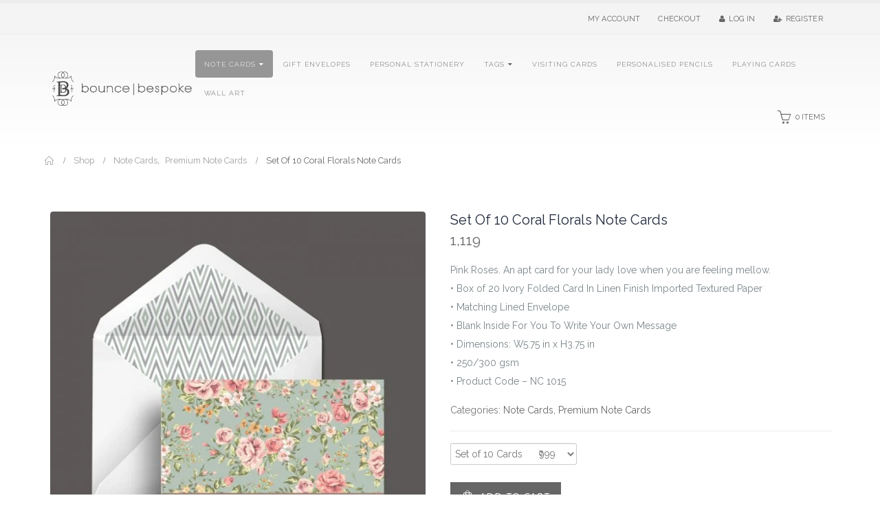

--- FILE ---
content_type: text/html; charset=UTF-8
request_url: https://bouncebespoke.net/product/coral-florals-note-cards-bespoke-stylish-premium-and-luxury-note-card/
body_size: 26386
content:
<!DOCTYPE html>
<html lang="en-US">
<head>
    <meta charset="utf-8">
    <!--[if IE]><meta http-equiv='X-UA-Compatible' content='IE=edge,chrome=1'><![endif]-->
    <meta name="viewport" content="width=device-width, initial-scale=1.0, minimum-scale=1.0">
    <link rel="profile" href="http://gmpg.org/xfn/11" />
    <link rel="pingback" href="https://bouncebespoke.net/xmlrpc.php" />

        <link rel="shortcut icon" href="//bouncebespoke.net/wp-content/uploads/2018/06/bounce-bespoke-logo-2.png" type="image/x-icon" />
    <link rel="apple-touch-icon" href="//bouncebespoke.net/wp-content/uploads/2018/06/bounce-bespoke-logo-2.png">
    <link rel="apple-touch-icon" sizes="120x120" href="//bouncebespoke.net/wp-content/uploads/2018/06/bounce-bespoke-logo-2.png">
    <link rel="apple-touch-icon" sizes="76x76" href="//bouncebespoke.net/wp-content/uploads/2018/06/bounce-bespoke-logo-2.png">
    <link rel="apple-touch-icon" sizes="152x152" href="//bouncebespoke.net/wp-content/uploads/2018/06/bounce-bespoke-logo-2.png">

<title>Set Of 10 Coral Florals Note Cards &#8211; BounceBespoke</title>
<meta name='robots' content='max-image-preview:large' />
<link rel='dns-prefetch' href='//fonts.googleapis.com' />
<link rel="alternate" type="application/rss+xml" title="BounceBespoke &raquo; Feed" href="https://bouncebespoke.net/feed/" />
<link rel="alternate" type="application/rss+xml" title="BounceBespoke &raquo; Comments Feed" href="https://bouncebespoke.net/comments/feed/" />
<script type="text/javascript">
window._wpemojiSettings = {"baseUrl":"https:\/\/s.w.org\/images\/core\/emoji\/14.0.0\/72x72\/","ext":".png","svgUrl":"https:\/\/s.w.org\/images\/core\/emoji\/14.0.0\/svg\/","svgExt":".svg","source":{"concatemoji":"https:\/\/bouncebespoke.net\/wp-includes\/js\/wp-emoji-release.min.js?ver=6.2.8"}};
/*! This file is auto-generated */
!function(e,a,t){var n,r,o,i=a.createElement("canvas"),p=i.getContext&&i.getContext("2d");function s(e,t){p.clearRect(0,0,i.width,i.height),p.fillText(e,0,0);e=i.toDataURL();return p.clearRect(0,0,i.width,i.height),p.fillText(t,0,0),e===i.toDataURL()}function c(e){var t=a.createElement("script");t.src=e,t.defer=t.type="text/javascript",a.getElementsByTagName("head")[0].appendChild(t)}for(o=Array("flag","emoji"),t.supports={everything:!0,everythingExceptFlag:!0},r=0;r<o.length;r++)t.supports[o[r]]=function(e){if(p&&p.fillText)switch(p.textBaseline="top",p.font="600 32px Arial",e){case"flag":return s("\ud83c\udff3\ufe0f\u200d\u26a7\ufe0f","\ud83c\udff3\ufe0f\u200b\u26a7\ufe0f")?!1:!s("\ud83c\uddfa\ud83c\uddf3","\ud83c\uddfa\u200b\ud83c\uddf3")&&!s("\ud83c\udff4\udb40\udc67\udb40\udc62\udb40\udc65\udb40\udc6e\udb40\udc67\udb40\udc7f","\ud83c\udff4\u200b\udb40\udc67\u200b\udb40\udc62\u200b\udb40\udc65\u200b\udb40\udc6e\u200b\udb40\udc67\u200b\udb40\udc7f");case"emoji":return!s("\ud83e\udef1\ud83c\udffb\u200d\ud83e\udef2\ud83c\udfff","\ud83e\udef1\ud83c\udffb\u200b\ud83e\udef2\ud83c\udfff")}return!1}(o[r]),t.supports.everything=t.supports.everything&&t.supports[o[r]],"flag"!==o[r]&&(t.supports.everythingExceptFlag=t.supports.everythingExceptFlag&&t.supports[o[r]]);t.supports.everythingExceptFlag=t.supports.everythingExceptFlag&&!t.supports.flag,t.DOMReady=!1,t.readyCallback=function(){t.DOMReady=!0},t.supports.everything||(n=function(){t.readyCallback()},a.addEventListener?(a.addEventListener("DOMContentLoaded",n,!1),e.addEventListener("load",n,!1)):(e.attachEvent("onload",n),a.attachEvent("onreadystatechange",function(){"complete"===a.readyState&&t.readyCallback()})),(e=t.source||{}).concatemoji?c(e.concatemoji):e.wpemoji&&e.twemoji&&(c(e.twemoji),c(e.wpemoji)))}(window,document,window._wpemojiSettings);
</script>
<style type="text/css">
img.wp-smiley,
img.emoji {
	display: inline !important;
	border: none !important;
	box-shadow: none !important;
	height: 1em !important;
	width: 1em !important;
	margin: 0 0.07em !important;
	vertical-align: -0.1em !important;
	background: none !important;
	padding: 0 !important;
}
</style>
	<link rel='stylesheet' id='wp-block-library-css' href='https://bouncebespoke.net/wp-includes/css/dist/block-library/style.min.css?ver=6.2.8' type='text/css' media='all' />
<link rel='stylesheet' id='wc-blocks-vendors-style-css' href='https://bouncebespoke.net/wp-content/plugins/woocommerce/packages/woocommerce-blocks/build/wc-blocks-vendors-style.css?ver=5.5.1' type='text/css' media='all' />
<link rel='stylesheet' id='wc-blocks-style-css' href='https://bouncebespoke.net/wp-content/plugins/woocommerce/packages/woocommerce-blocks/build/wc-blocks-style.css?ver=5.5.1' type='text/css' media='all' />
<link rel='stylesheet' id='classic-theme-styles-css' href='https://bouncebespoke.net/wp-includes/css/classic-themes.min.css?ver=6.2.8' type='text/css' media='all' />
<style id='global-styles-inline-css' type='text/css'>
body{--wp--preset--color--black: #000000;--wp--preset--color--cyan-bluish-gray: #abb8c3;--wp--preset--color--white: #ffffff;--wp--preset--color--pale-pink: #f78da7;--wp--preset--color--vivid-red: #cf2e2e;--wp--preset--color--luminous-vivid-orange: #ff6900;--wp--preset--color--luminous-vivid-amber: #fcb900;--wp--preset--color--light-green-cyan: #7bdcb5;--wp--preset--color--vivid-green-cyan: #00d084;--wp--preset--color--pale-cyan-blue: #8ed1fc;--wp--preset--color--vivid-cyan-blue: #0693e3;--wp--preset--color--vivid-purple: #9b51e0;--wp--preset--gradient--vivid-cyan-blue-to-vivid-purple: linear-gradient(135deg,rgba(6,147,227,1) 0%,rgb(155,81,224) 100%);--wp--preset--gradient--light-green-cyan-to-vivid-green-cyan: linear-gradient(135deg,rgb(122,220,180) 0%,rgb(0,208,130) 100%);--wp--preset--gradient--luminous-vivid-amber-to-luminous-vivid-orange: linear-gradient(135deg,rgba(252,185,0,1) 0%,rgba(255,105,0,1) 100%);--wp--preset--gradient--luminous-vivid-orange-to-vivid-red: linear-gradient(135deg,rgba(255,105,0,1) 0%,rgb(207,46,46) 100%);--wp--preset--gradient--very-light-gray-to-cyan-bluish-gray: linear-gradient(135deg,rgb(238,238,238) 0%,rgb(169,184,195) 100%);--wp--preset--gradient--cool-to-warm-spectrum: linear-gradient(135deg,rgb(74,234,220) 0%,rgb(151,120,209) 20%,rgb(207,42,186) 40%,rgb(238,44,130) 60%,rgb(251,105,98) 80%,rgb(254,248,76) 100%);--wp--preset--gradient--blush-light-purple: linear-gradient(135deg,rgb(255,206,236) 0%,rgb(152,150,240) 100%);--wp--preset--gradient--blush-bordeaux: linear-gradient(135deg,rgb(254,205,165) 0%,rgb(254,45,45) 50%,rgb(107,0,62) 100%);--wp--preset--gradient--luminous-dusk: linear-gradient(135deg,rgb(255,203,112) 0%,rgb(199,81,192) 50%,rgb(65,88,208) 100%);--wp--preset--gradient--pale-ocean: linear-gradient(135deg,rgb(255,245,203) 0%,rgb(182,227,212) 50%,rgb(51,167,181) 100%);--wp--preset--gradient--electric-grass: linear-gradient(135deg,rgb(202,248,128) 0%,rgb(113,206,126) 100%);--wp--preset--gradient--midnight: linear-gradient(135deg,rgb(2,3,129) 0%,rgb(40,116,252) 100%);--wp--preset--duotone--dark-grayscale: url('#wp-duotone-dark-grayscale');--wp--preset--duotone--grayscale: url('#wp-duotone-grayscale');--wp--preset--duotone--purple-yellow: url('#wp-duotone-purple-yellow');--wp--preset--duotone--blue-red: url('#wp-duotone-blue-red');--wp--preset--duotone--midnight: url('#wp-duotone-midnight');--wp--preset--duotone--magenta-yellow: url('#wp-duotone-magenta-yellow');--wp--preset--duotone--purple-green: url('#wp-duotone-purple-green');--wp--preset--duotone--blue-orange: url('#wp-duotone-blue-orange');--wp--preset--font-size--small: 13px;--wp--preset--font-size--medium: 20px;--wp--preset--font-size--large: 36px;--wp--preset--font-size--x-large: 42px;--wp--preset--spacing--20: 0.44rem;--wp--preset--spacing--30: 0.67rem;--wp--preset--spacing--40: 1rem;--wp--preset--spacing--50: 1.5rem;--wp--preset--spacing--60: 2.25rem;--wp--preset--spacing--70: 3.38rem;--wp--preset--spacing--80: 5.06rem;--wp--preset--shadow--natural: 6px 6px 9px rgba(0, 0, 0, 0.2);--wp--preset--shadow--deep: 12px 12px 50px rgba(0, 0, 0, 0.4);--wp--preset--shadow--sharp: 6px 6px 0px rgba(0, 0, 0, 0.2);--wp--preset--shadow--outlined: 6px 6px 0px -3px rgba(255, 255, 255, 1), 6px 6px rgba(0, 0, 0, 1);--wp--preset--shadow--crisp: 6px 6px 0px rgba(0, 0, 0, 1);}:where(.is-layout-flex){gap: 0.5em;}body .is-layout-flow > .alignleft{float: left;margin-inline-start: 0;margin-inline-end: 2em;}body .is-layout-flow > .alignright{float: right;margin-inline-start: 2em;margin-inline-end: 0;}body .is-layout-flow > .aligncenter{margin-left: auto !important;margin-right: auto !important;}body .is-layout-constrained > .alignleft{float: left;margin-inline-start: 0;margin-inline-end: 2em;}body .is-layout-constrained > .alignright{float: right;margin-inline-start: 2em;margin-inline-end: 0;}body .is-layout-constrained > .aligncenter{margin-left: auto !important;margin-right: auto !important;}body .is-layout-constrained > :where(:not(.alignleft):not(.alignright):not(.alignfull)){max-width: var(--wp--style--global--content-size);margin-left: auto !important;margin-right: auto !important;}body .is-layout-constrained > .alignwide{max-width: var(--wp--style--global--wide-size);}body .is-layout-flex{display: flex;}body .is-layout-flex{flex-wrap: wrap;align-items: center;}body .is-layout-flex > *{margin: 0;}:where(.wp-block-columns.is-layout-flex){gap: 2em;}.has-black-color{color: var(--wp--preset--color--black) !important;}.has-cyan-bluish-gray-color{color: var(--wp--preset--color--cyan-bluish-gray) !important;}.has-white-color{color: var(--wp--preset--color--white) !important;}.has-pale-pink-color{color: var(--wp--preset--color--pale-pink) !important;}.has-vivid-red-color{color: var(--wp--preset--color--vivid-red) !important;}.has-luminous-vivid-orange-color{color: var(--wp--preset--color--luminous-vivid-orange) !important;}.has-luminous-vivid-amber-color{color: var(--wp--preset--color--luminous-vivid-amber) !important;}.has-light-green-cyan-color{color: var(--wp--preset--color--light-green-cyan) !important;}.has-vivid-green-cyan-color{color: var(--wp--preset--color--vivid-green-cyan) !important;}.has-pale-cyan-blue-color{color: var(--wp--preset--color--pale-cyan-blue) !important;}.has-vivid-cyan-blue-color{color: var(--wp--preset--color--vivid-cyan-blue) !important;}.has-vivid-purple-color{color: var(--wp--preset--color--vivid-purple) !important;}.has-black-background-color{background-color: var(--wp--preset--color--black) !important;}.has-cyan-bluish-gray-background-color{background-color: var(--wp--preset--color--cyan-bluish-gray) !important;}.has-white-background-color{background-color: var(--wp--preset--color--white) !important;}.has-pale-pink-background-color{background-color: var(--wp--preset--color--pale-pink) !important;}.has-vivid-red-background-color{background-color: var(--wp--preset--color--vivid-red) !important;}.has-luminous-vivid-orange-background-color{background-color: var(--wp--preset--color--luminous-vivid-orange) !important;}.has-luminous-vivid-amber-background-color{background-color: var(--wp--preset--color--luminous-vivid-amber) !important;}.has-light-green-cyan-background-color{background-color: var(--wp--preset--color--light-green-cyan) !important;}.has-vivid-green-cyan-background-color{background-color: var(--wp--preset--color--vivid-green-cyan) !important;}.has-pale-cyan-blue-background-color{background-color: var(--wp--preset--color--pale-cyan-blue) !important;}.has-vivid-cyan-blue-background-color{background-color: var(--wp--preset--color--vivid-cyan-blue) !important;}.has-vivid-purple-background-color{background-color: var(--wp--preset--color--vivid-purple) !important;}.has-black-border-color{border-color: var(--wp--preset--color--black) !important;}.has-cyan-bluish-gray-border-color{border-color: var(--wp--preset--color--cyan-bluish-gray) !important;}.has-white-border-color{border-color: var(--wp--preset--color--white) !important;}.has-pale-pink-border-color{border-color: var(--wp--preset--color--pale-pink) !important;}.has-vivid-red-border-color{border-color: var(--wp--preset--color--vivid-red) !important;}.has-luminous-vivid-orange-border-color{border-color: var(--wp--preset--color--luminous-vivid-orange) !important;}.has-luminous-vivid-amber-border-color{border-color: var(--wp--preset--color--luminous-vivid-amber) !important;}.has-light-green-cyan-border-color{border-color: var(--wp--preset--color--light-green-cyan) !important;}.has-vivid-green-cyan-border-color{border-color: var(--wp--preset--color--vivid-green-cyan) !important;}.has-pale-cyan-blue-border-color{border-color: var(--wp--preset--color--pale-cyan-blue) !important;}.has-vivid-cyan-blue-border-color{border-color: var(--wp--preset--color--vivid-cyan-blue) !important;}.has-vivid-purple-border-color{border-color: var(--wp--preset--color--vivid-purple) !important;}.has-vivid-cyan-blue-to-vivid-purple-gradient-background{background: var(--wp--preset--gradient--vivid-cyan-blue-to-vivid-purple) !important;}.has-light-green-cyan-to-vivid-green-cyan-gradient-background{background: var(--wp--preset--gradient--light-green-cyan-to-vivid-green-cyan) !important;}.has-luminous-vivid-amber-to-luminous-vivid-orange-gradient-background{background: var(--wp--preset--gradient--luminous-vivid-amber-to-luminous-vivid-orange) !important;}.has-luminous-vivid-orange-to-vivid-red-gradient-background{background: var(--wp--preset--gradient--luminous-vivid-orange-to-vivid-red) !important;}.has-very-light-gray-to-cyan-bluish-gray-gradient-background{background: var(--wp--preset--gradient--very-light-gray-to-cyan-bluish-gray) !important;}.has-cool-to-warm-spectrum-gradient-background{background: var(--wp--preset--gradient--cool-to-warm-spectrum) !important;}.has-blush-light-purple-gradient-background{background: var(--wp--preset--gradient--blush-light-purple) !important;}.has-blush-bordeaux-gradient-background{background: var(--wp--preset--gradient--blush-bordeaux) !important;}.has-luminous-dusk-gradient-background{background: var(--wp--preset--gradient--luminous-dusk) !important;}.has-pale-ocean-gradient-background{background: var(--wp--preset--gradient--pale-ocean) !important;}.has-electric-grass-gradient-background{background: var(--wp--preset--gradient--electric-grass) !important;}.has-midnight-gradient-background{background: var(--wp--preset--gradient--midnight) !important;}.has-small-font-size{font-size: var(--wp--preset--font-size--small) !important;}.has-medium-font-size{font-size: var(--wp--preset--font-size--medium) !important;}.has-large-font-size{font-size: var(--wp--preset--font-size--large) !important;}.has-x-large-font-size{font-size: var(--wp--preset--font-size--x-large) !important;}
.wp-block-navigation a:where(:not(.wp-element-button)){color: inherit;}
:where(.wp-block-columns.is-layout-flex){gap: 2em;}
.wp-block-pullquote{font-size: 1.5em;line-height: 1.6;}
</style>
<link rel='stylesheet' id='contact-form-7-css' href='https://bouncebespoke.net/wp-content/plugins/contact-form-7/includes/css/styles.css?ver=5.1.4' type='text/css' media='all' />
<link rel='stylesheet' id='rs-plugin-settings-css' href='https://bouncebespoke.net/wp-content/plugins/revslider/public/assets/css/settings.css?ver=5.4.7.4' type='text/css' media='all' />
<style id='rs-plugin-settings-inline-css' type='text/css'>
#rs-demo-id {}
.tparrows:before{color:#666666;text-shadow:0 0 3px #fff;}.revslider-initialised .tp-loader{z-index:18;}
</style>
<style id='woocommerce-inline-inline-css' type='text/css'>
.woocommerce form .form-row .required { visibility: visible; }
</style>
<link rel='stylesheet' id='yith_wcas_frontend-css' href='https://bouncebespoke.net/wp-content/plugins/yith-woocommerce-ajax-search/assets/css/yith_wcas_ajax_search.css?ver=6.2.8' type='text/css' media='all' />
<link rel='stylesheet' id='instag-slider-css' href='https://bouncebespoke.net/wp-content/plugins/instagram-slider-widget/assets/css/instag-slider.css?ver=1.4.3' type='text/css' media='all' />
<link rel='stylesheet' id='thwepof-frontend-style-css' href='https://bouncebespoke.net/wp-content/plugins/woo-extra-product-options/assets/css/thwepof-field-editor-frontend.css?ver=6.2.8' type='text/css' media='all' />
<link rel='stylesheet' id='js_composer_front-css' href='https://bouncebespoke.net/wp-content/plugins/js_composer/assets/css/js_composer.min.css?ver=5.5' type='text/css' media='all' />
<link rel='stylesheet' id='porto-bootstrap-css' href='https://bouncebespoke.net/wp-content/themes/porto/css/bootstrap.css?ver=6.2.8' type='text/css' media='all' />
<link rel='stylesheet' id='porto-plugins-css' href='https://bouncebespoke.net/wp-content/themes/porto/css/plugins.css?ver=6.2.8' type='text/css' media='all' />
<link rel='stylesheet' id='porto-google-fonts-css' href='//fonts.googleapis.com/css?family=Raleway%3A200%2C300%2C400%2C700%2C800%7COpen+Sans%3A200%2C300%2C400%2C700%2C800&#038;ver=6.2.8' type='text/css' media='all' />
<link rel='stylesheet' id='porto-theme-css' href='https://bouncebespoke.net/wp-content/themes/porto/css/theme.css?ver=6.2.8' type='text/css' media='all' />
<link rel='stylesheet' id='porto-theme-shop-css' href='https://bouncebespoke.net/wp-content/themes/porto/css/theme_shop.css?ver=6.2.8' type='text/css' media='all' />
<link rel='stylesheet' id='porto-dynamic-style-css' href='https://bouncebespoke.net/wp-content/themes/porto/css/dynamic_style_1.css?ver=6.2.8' type='text/css' media='all' />
<link rel='stylesheet' id='porto-skin-css' href='https://bouncebespoke.net/wp-content/themes/porto/css/skin_1.css?ver=6.2.8' type='text/css' media='all' />
<link rel='stylesheet' id='porto-style-css' href='https://bouncebespoke.net/wp-content/themes/porto/style.css?ver=6.2.8' type='text/css' media='all' />
<!--[if lt IE 10]>
<link rel='stylesheet' id='porto-ie-css' href='https://bouncebespoke.net/wp-content/themes/porto/css/ie.css?ver=6.2.8' type='text/css' media='all' />
<![endif]-->
<script type="text/template" id="tmpl-variation-template">
	<div class="woocommerce-variation-description">{{{ data.variation.variation_description }}}</div>
	<div class="woocommerce-variation-price">{{{ data.variation.price_html }}}</div>
	<div class="woocommerce-variation-availability">{{{ data.variation.availability_html }}}</div>
</script>
<script type="text/template" id="tmpl-unavailable-variation-template">
	<p>Sorry, this product is unavailable. Please choose a different combination.</p>
</script>
<script type='text/javascript' src='https://bouncebespoke.net/wp-includes/js/jquery/jquery.min.js?ver=3.6.4' id='jquery-core-js'></script>
<script type='text/javascript' src='https://bouncebespoke.net/wp-includes/js/jquery/jquery-migrate.min.js?ver=3.4.0' id='jquery-migrate-js'></script>
<script type='text/javascript' src='https://bouncebespoke.net/wp-content/plugins/revslider/public/assets/js/jquery.themepunch.tools.min.js?ver=5.4.7.4' id='tp-tools-js'></script>
<script type='text/javascript' src='https://bouncebespoke.net/wp-content/plugins/revslider/public/assets/js/jquery.themepunch.revolution.min.js?ver=5.4.7.4' id='revmin-js'></script>
<script type='text/javascript' src='https://bouncebespoke.net/wp-content/plugins/woocommerce-fixed-quantity/assets/js/woofix.js?ver=6.2.8' id='woofix_public_js-js'></script>
<script type='text/javascript' src='https://bouncebespoke.net/wp-content/plugins/woocommerce/assets/js/jquery-blockui/jquery.blockUI.min.js?ver=2.7.0-wc.5.6.2' id='jquery-blockui-js'></script>
<script type='text/javascript' id='wc-add-to-cart-js-extra'>
/* <![CDATA[ */
var wc_add_to_cart_params = {"ajax_url":"\/wp-admin\/admin-ajax.php","wc_ajax_url":"\/?wc-ajax=%%endpoint%%","i18n_view_cart":"View cart","cart_url":"https:\/\/bouncebespoke.net\/cart\/","is_cart":"","cart_redirect_after_add":"no"};
/* ]]> */
</script>
<script type='text/javascript' src='https://bouncebespoke.net/wp-content/plugins/woocommerce/assets/js/frontend/add-to-cart.min.js?ver=5.6.2' id='wc-add-to-cart-js'></script>
<script type='text/javascript' src='https://bouncebespoke.net/wp-content/plugins/js_composer/assets/js/vendors/woocommerce-add-to-cart.js?ver=5.5' id='vc_woocommerce-add-to-cart-js-js'></script>
<script type='text/javascript' src='https://bouncebespoke.net/wp-content/plugins/instagram-slider-widget/assets/js/jquery.flexslider-min.js?ver=2.2' id='jquery-pllexi-slider-js'></script>
<script type='text/javascript' src='https://bouncebespoke.net/wp-content/themes/porto/js/popper.min.js?ver=4.4.5' id='porto-plugins-popper-js'></script>
<script type='text/javascript' src='https://bouncebespoke.net/wp-content/themes/porto/js/bootstrap.min.js?ver=4.4.5' id='porto-bootstrap-js'></script>
<script type='text/javascript' src='https://bouncebespoke.net/wp-content/themes/porto/js/plugins.min.js?ver=4.4.5' id='porto-plugins-js'></script>
<script type='text/javascript' src='https://bouncebespoke.net/wp-content/themes/porto/js/woocommerce-plugins.min.js?ver=4.4.5' id='porto-woocommerce-plugins-js'></script>
<link rel="https://api.w.org/" href="https://bouncebespoke.net/wp-json/" /><link rel="alternate" type="application/json" href="https://bouncebespoke.net/wp-json/wp/v2/product/1451" /><link rel="EditURI" type="application/rsd+xml" title="RSD" href="https://bouncebespoke.net/xmlrpc.php?rsd" />
<link rel="wlwmanifest" type="application/wlwmanifest+xml" href="https://bouncebespoke.net/wp-includes/wlwmanifest.xml" />
<meta name="generator" content="WordPress 6.2.8" />
<meta name="generator" content="WooCommerce 5.6.2" />
<link rel="canonical" href="https://bouncebespoke.net/product/coral-florals-note-cards-bespoke-stylish-premium-and-luxury-note-card/" />
<link rel='shortlink' href='https://bouncebespoke.net/?p=1451' />
<link rel="alternate" type="application/json+oembed" href="https://bouncebespoke.net/wp-json/oembed/1.0/embed?url=https%3A%2F%2Fbouncebespoke.net%2Fproduct%2Fcoral-florals-note-cards-bespoke-stylish-premium-and-luxury-note-card%2F" />
<link rel="alternate" type="text/xml+oembed" href="https://bouncebespoke.net/wp-json/oembed/1.0/embed?url=https%3A%2F%2Fbouncebespoke.net%2Fproduct%2Fcoral-florals-note-cards-bespoke-stylish-premium-and-luxury-note-card%2F&#038;format=xml" />
	<noscript><style>.woocommerce-product-gallery{ opacity: 1 !important; }</style></noscript>
	<meta name="generator" content="Powered by WPBakery Page Builder - drag and drop page builder for WordPress."/>
<!--[if lte IE 9]><link rel="stylesheet" type="text/css" href="https://bouncebespoke.net/wp-content/plugins/js_composer/assets/css/vc_lte_ie9.min.css" media="screen"><![endif]--><meta name="generator" content="Powered by Slider Revolution 5.4.7.4 - responsive, Mobile-Friendly Slider Plugin for WordPress with comfortable drag and drop interface." />
<script type="text/javascript">function setREVStartSize(e){									
						try{ e.c=jQuery(e.c);var i=jQuery(window).width(),t=9999,r=0,n=0,l=0,f=0,s=0,h=0;
							if(e.responsiveLevels&&(jQuery.each(e.responsiveLevels,function(e,f){f>i&&(t=r=f,l=e),i>f&&f>r&&(r=f,n=e)}),t>r&&(l=n)),f=e.gridheight[l]||e.gridheight[0]||e.gridheight,s=e.gridwidth[l]||e.gridwidth[0]||e.gridwidth,h=i/s,h=h>1?1:h,f=Math.round(h*f),"fullscreen"==e.sliderLayout){var u=(e.c.width(),jQuery(window).height());if(void 0!=e.fullScreenOffsetContainer){var c=e.fullScreenOffsetContainer.split(",");if (c) jQuery.each(c,function(e,i){u=jQuery(i).length>0?u-jQuery(i).outerHeight(!0):u}),e.fullScreenOffset.split("%").length>1&&void 0!=e.fullScreenOffset&&e.fullScreenOffset.length>0?u-=jQuery(window).height()*parseInt(e.fullScreenOffset,0)/100:void 0!=e.fullScreenOffset&&e.fullScreenOffset.length>0&&(u-=parseInt(e.fullScreenOffset,0))}f=u}else void 0!=e.minHeight&&f<e.minHeight&&(f=e.minHeight);e.c.closest(".rev_slider_wrapper").css({height:f})					
						}catch(d){console.log("Failure at Presize of Slider:"+d)}						
					};</script>
		<style type="text/css" id="wp-custom-css">
			/* Add line break before add to card button */
.single_add_to_cart_button{
display:block !important;
margin-top: 25px;
}

/* Disable Ratings */
.star-rating {
display: none;
}

/* Change font size of sub menu */
#main-menu .mega-menu .popup li.menu-item a{
	font-size: 10px;
}

/* Change color of footer */
.footer-left{
	color:#cccccc;
}

/* Change color of previous and next icon in the image slider */
.product-image-slider.owl-carousel .owl-nav [class*="owl-"], .product-image-slider.owl-carousel .owl-nav [class*="owl-"]:hover, .product-image-slider.owl-carousel .owl-nav [class*="owl-"]:active {
    background: transparent !important;
    font-size: 22px;
    color: #ffffff;
}

/* Change color of zoom icon in the image slider */
.single-product .product-images .zoom .fa-search:before {
    content: '\e873';
    font-family: 'porto';
    font-size: 14px;
    color: #ffffff;
}

/* Change color of navigation arrow icon in dropdown */
#nav-panel .accordion-menu > li.menu-item > a, #nav-panel .accordion-menu > li.menu-item > .arrow, article.post .post-title {
    color: #ffffff;
}		</style>
		<style type="text/css" title="dynamic-css" class="options-output">.alternative-font, a{color:#666666;}p{font-family:Raleway;font-weight:normal;}#footer,#footer p{font-family:Raleway;line-height:12px;letter-spacing:1px;font-weight:200;color:#cccccc;font-size:12px;}#footer h1,#footer h2,#footer h3,#footer h4,#footer h5,#footer h6,#footer .widget-title,#footer .widget-title a,#footer .widgettitle,#footer .widgettitle a{color:#cccccc;}.header-wrapper{background-color:transparent;}#header .header-main{background-color:#ffffff;}#header, #header .header-main .header-contact, #header .header-main .header-contact *, #header .header-main .header-contact .nav-top > li > a, #header .top-links > li.menu-item:before{color:#999999;}.page-top{background-color:#ffffff;}#footer{background-color:#5e5e5e;}#footer .footer-main{background-color:#4f4f4f;}.footer-top{background-color:#515151;background-repeat:repeat;}#footer .footer-bottom{background-color:#060606;}#footer .footer-bottom, #footer .footer-bottom p, #footer .footer-bottom .widget > div > ul li, #footer .footer-bottom .widget > ul li{color:#555555;}#mini-cart.minicart-inline .cart-items, #mini-cart .minicart-icon{color:#666666;}#mini-cart .cart-items{color:#666666;}#mini-cart.minicart-box{border-color:transparent;}#mini-cart.minicart-box, #mini-cart.minicart-inline{background:transparent;}.main-menu-wrap .menu-right #mini-cart.minicart-inline .cart-items, .main-menu-wrap .menu-right #mini-cart .minicart-icon{color:#666666;}.main-menu-wrap .menu-right #mini-cart .cart-items{color:#666666;}.main-menu-wrap .menu-right #mini-cart.minicart-box{border-color:transparent;}.main-menu-wrap .menu-right #mini-cart.minicart-box, .main-menu-wrap .menu-right #mini-cart.minicart-inline{background:transparent;}</style><style id="porto-generated-css-output" type="text/css">.ms-loading-container .ms-loading,.ms-slide .ms-slide-loading{background-image:none !important;background-color:transparent !important;box-shadow:none !important;}#header .logo{max-width:170px;}@media (min-width:1190px){#header .logo{max-width:250px;}}@media (max-width:991px){#header .logo{max-width:170px;}}@media (max-width:767px){#header .logo{max-width:170px;}}#header.sticky-header .logo{width:212.5px;}.product-images .img-thumbnail .inner,.product-images .img-thumbnail .inner img{-ms-transform:none;-webkit-transform:none;transform:none;}.single-product .product-summary-wrap .share-links a{background:#4c4c4c;}.product-layout-default .variations{display:block;}.product-layout-default .variations:after{content:'';position:absolute;border-top:1px solid #ebebeb;}.product-layout-default .variations tr:last-child td{padding-bottom:20px;}.sale-product-daily-deal .daily-deal-title,.sale-product-daily-deal .porto_countdown{font-family:'Oswald',Raleway,Raleway;text-transform:uppercase;}.entry-summary .sale-product-daily-deal{margin-top:10px;}.entry-summary .sale-product-daily-deal .porto_countdown{margin-bottom:5px;}.entry-summary .sale-product-daily-deal .porto_countdown-section{background-color:#666666;color:#fff;margin-left:1px;margin-right:1px;display:block;float:left;max-width:calc(25% - 2px);min-width:64px;padding:12px 10px;}.entry-summary .sale-product-daily-deal .porto_countdown .porto_countdown-amount{display:block;font-size:18px;font-weight:700;}.entry-summary .sale-product-daily-deal .porto_countdown-period{font-size:10px;}.entry-summary .sale-product-daily-deal:after{content:'';display:table;clear:both;}.entry-summary .sale-product-daily-deal .daily-deal-title{text-transform:uppercase;}.products .sale-product-daily-deal{position:absolute;left:10px;right:10px;bottom:10px;color:#fff;padding:5px 0;text-align:center;}.products .sale-product-daily-deal:before{content:'';position:absolute;left:0;width:100%;top:0;height:100%;background:#666666;opacity:0.7;}.products .sale-product-daily-deal > h5,.products .sale-product-daily-deal > div{position:relative;z-index:1;}.products .sale-product-daily-deal .daily-deal-title{display:inline-block;color:#fff;font-size:11px;font-weight:400;margin-bottom:0;margin-right:1px;}.products .sale-product-daily-deal .porto_countdown{float:none;display:inline-block;text-transform:uppercase;margin-bottom:0;width:auto;}.products .sale-product-daily-deal .porto_countdown-section{padding:0;margin-bottom:0;}.products .sale-product-daily-deal .porto_countdown-section:first-child:after{content:',';margin-right:2px;}.products .sale-product-daily-deal .porto_countdown-amount,.products .sale-product-daily-deal .porto_countdown-period{font-size:13px;font-weight:500;padding:0 1px;}.products .sale-product-daily-deal .porto_countdown-section:last-child .porto_countdown-period{padding:0;}.products .sale-product-daily-deal:after{content:'';display:table;clear:both;}</style><noscript><style type="text/css"> .wpb_animate_when_almost_visible { opacity: 1; }</style></noscript>
<link rel="stylesheet" href="https://cdnjs.cloudflare.com/ajax/libs/simple-line-icons/2.4.1/css/simple-line-icons.css">	
	<!-- Global site tag (gtag.js) - Google Analytics -->
<script async src="https://www.googletagmanager.com/gtag/js?id=UA-122958400-1"></script>
<script>
  window.dataLayer = window.dataLayer || [];
  function gtag(){dataLayer.push(arguments);}
  gtag('js', new Date());

  gtag('config', 'UA-122958400-1');
</script>

	
</head>
<body class="product-template-default single single-product postid-1451 full blog-1  theme-porto woocommerce woocommerce-page woocommerce-no-js yith-wcan-free wpb-js-composer js-comp-ver-5.5 vc_responsive">
    
    <div class="page-wrapper"><!-- page wrapper -->

        
                    <div class="header-wrapper clearfix"><!-- header wrapper -->
                                
                    <header id="header" class="header-18 search-sm">
        <div class="header-top">
        <div class="container">
            <div class="header-left">
                            </div>
            <div class="header-right">
                <ul id="menu-top-menu" class="top-links mega-menu show-arrow"><li id="nav-menu-item-1826" class="menu-item menu-item-type-post_type menu-item-object-page  narrow "><a href="https://bouncebespoke.net/my-account/" class="">My account</a></li>
<li id="nav-menu-item-1822" class="menu-item menu-item-type-post_type menu-item-object-page  narrow "><a href="https://bouncebespoke.net/checkout/" class="">Checkout</a></li>
<li class="menu-item"><a href="https://bouncebespoke.net/my-account/"><i class="fa fa-user"></i>Log In</a></li><li class="menu-item"><a href="https://bouncebespoke.net/my-account/"><i class="fa fa-user-plus"></i>Register</a></li></ul>            </div>
        </div>
    </div>
    
    <div class="header-main">
        <div class="container">
            <div class="header-left">
                <div class="logo">    <a href="https://bouncebespoke.net/" title="BounceBespoke - Premium. Stationery. Personalised." rel="home">
                <img class="img-responsive standard-logo" src="//bouncebespoke.net/wp-content/uploads/2018/06/bounce-bespoke-logo-2.png" alt="BounceBespoke" /><img class="img-responsive retina-logo" src="//bouncebespoke.net/wp-content/uploads/2018/06/bounce-bespoke-logo-2.png" alt="BounceBespoke" style="max-height:px;display:none;" />            </a>
    </div>            </div>
			
			<div class="header-right search-popup">
                                <div class="header-minicart-inline">
					<div id="main-menu">
						<ul id="menu-main-menu" class="main-menu mega-menu show-arrow"><li id="nav-menu-item-3415" class="menu-item menu-item-type-taxonomy menu-item-object-product_cat current-product-ancestor current-menu-parent current-product-parent menu-item-has-children active has-sub narrow "><a href="https://bouncebespoke.net/product-category/note-cards/" class="">Note Cards</a>
<div class="popup"><div class="inner" style=""><ul class="sub-menu">
	<li id="nav-menu-item-3420" class="menu-item menu-item-type-taxonomy menu-item-object-product_cat current-product-ancestor current-menu-parent current-product-parent active" data-cols="1"><a href="https://bouncebespoke.net/product-category/premium-note-cards/" class="">Premium Note Cards</a></li>
	<li id="nav-menu-item-3421" class="menu-item menu-item-type-taxonomy menu-item-object-product_cat " data-cols="1"><a href="https://bouncebespoke.net/product-category/romantic-cards/" class="">Romantic Cards</a></li>
</ul></div></div>
</li>
<li id="nav-menu-item-3413" class="menu-item menu-item-type-taxonomy menu-item-object-product_cat  narrow "><a href="https://bouncebespoke.net/product-category/gift-envelopes/" class="">Gift Envelopes</a></li>
<li id="nav-menu-item-3417" class="menu-item menu-item-type-taxonomy menu-item-object-product_cat  narrow "><a href="https://bouncebespoke.net/product-category/personal-stationery/" class="">Personal Stationery</a></li>
<li id="nav-menu-item-3433" class="menu-item menu-item-type-taxonomy menu-item-object-product_cat menu-item-has-children  has-sub narrow "><a href="https://bouncebespoke.net/product-category/tags/" class="">Tags</a>
<div class="popup"><div class="inner" style=""><ul class="sub-menu">
	<li id="nav-menu-item-3416" class="menu-item menu-item-type-taxonomy menu-item-object-product_cat " data-cols="1"><a href="https://bouncebespoke.net/product-category/note-tags/" class="">Note Tags</a></li>
	<li id="nav-menu-item-3414" class="menu-item menu-item-type-taxonomy menu-item-object-product_cat " data-cols="1"><a href="https://bouncebespoke.net/product-category/gift-tags/" class="">Gift Tags</a></li>
</ul></div></div>
</li>
<li id="nav-menu-item-3425" class="menu-item menu-item-type-taxonomy menu-item-object-product_cat  narrow "><a href="https://bouncebespoke.net/product-category/visiting-cards/" class="">Visiting Cards</a></li>
<li id="nav-menu-item-3418" class="menu-item menu-item-type-taxonomy menu-item-object-product_cat  narrow "><a href="https://bouncebespoke.net/product-category/personalised-pencils/" class="">Personalised Pencils</a></li>
<li id="nav-menu-item-3419" class="menu-item menu-item-type-taxonomy menu-item-object-product_cat  narrow "><a href="https://bouncebespoke.net/product-category/playing_cards/" class="">Playing Cards</a></li>
<li id="nav-menu-item-3426" class="menu-item menu-item-type-taxonomy menu-item-object-product_cat  narrow "><a href="https://bouncebespoke.net/product-category/wall-art/" class="">Wall Art</a></li>
</ul>					</div>
                                        <a class="mobile-toggle"><i class="fa fa-reorder"></i></a>
                    <div class="block-nowrap">
                                            </div>

                            <div id="mini-cart" class="mini-cart minicart-inline effect-fadein-up minicart-style1">
            <div class="cart-head cart-head3">
                <i class="minicart-icon minicart-icon3"></i>
                                    <span class="cart-items"><span class="mobile-hide"><i class="fa fa-spinner fa-pulse"></i></span><span class="mobile-show"><i class="fa fa-spinner fa-pulse"></i></span></span>
                            </div>
            <div class="cart-popup widget_shopping_cart">
                <div class="widget_shopping_cart_content">
                    <div class="cart-loading"></div>
                </div>
            </div>
        </div>
                    </div>
    
                
            </div>
        </div>
        
<div id="nav-panel" class="">
    <div class="container">
        <div class="mobile-nav-wrap">
            <div class="menu-wrap"><ul id="menu-main-menu-1" class="mobile-menu accordion-menu"><li id="accordion-menu-item-3415" class="menu-item menu-item-type-taxonomy menu-item-object-product_cat current-product-ancestor current-menu-parent current-product-parent menu-item-has-children active has-sub"><a href="https://bouncebespoke.net/product-category/note-cards/" rel="nofollow" class="">Note Cards</a>
<span class="arrow"></span><ul class="sub-menu">
	<li id="accordion-menu-item-3420" class="menu-item menu-item-type-taxonomy menu-item-object-product_cat current-product-ancestor current-menu-parent current-product-parent active"><a href="https://bouncebespoke.net/product-category/premium-note-cards/" rel="nofollow" class="">Premium Note Cards</a></li>
	<li id="accordion-menu-item-3421" class="menu-item menu-item-type-taxonomy menu-item-object-product_cat "><a href="https://bouncebespoke.net/product-category/romantic-cards/" rel="nofollow" class="">Romantic Cards</a></li>
</ul>
</li>
<li id="accordion-menu-item-3413" class="menu-item menu-item-type-taxonomy menu-item-object-product_cat "><a href="https://bouncebespoke.net/product-category/gift-envelopes/" rel="nofollow" class="">Gift Envelopes</a></li>
<li id="accordion-menu-item-3417" class="menu-item menu-item-type-taxonomy menu-item-object-product_cat "><a href="https://bouncebespoke.net/product-category/personal-stationery/" rel="nofollow" class="">Personal Stationery</a></li>
<li id="accordion-menu-item-3433" class="menu-item menu-item-type-taxonomy menu-item-object-product_cat menu-item-has-children  has-sub"><a href="https://bouncebespoke.net/product-category/tags/" rel="nofollow" class="">Tags</a>
<span class="arrow"></span><ul class="sub-menu">
	<li id="accordion-menu-item-3416" class="menu-item menu-item-type-taxonomy menu-item-object-product_cat "><a href="https://bouncebespoke.net/product-category/note-tags/" rel="nofollow" class="">Note Tags</a></li>
	<li id="accordion-menu-item-3414" class="menu-item menu-item-type-taxonomy menu-item-object-product_cat "><a href="https://bouncebespoke.net/product-category/gift-tags/" rel="nofollow" class="">Gift Tags</a></li>
</ul>
</li>
<li id="accordion-menu-item-3425" class="menu-item menu-item-type-taxonomy menu-item-object-product_cat "><a href="https://bouncebespoke.net/product-category/visiting-cards/" rel="nofollow" class="">Visiting Cards</a></li>
<li id="accordion-menu-item-3418" class="menu-item menu-item-type-taxonomy menu-item-object-product_cat "><a href="https://bouncebespoke.net/product-category/personalised-pencils/" rel="nofollow" class="">Personalised Pencils</a></li>
<li id="accordion-menu-item-3419" class="menu-item menu-item-type-taxonomy menu-item-object-product_cat "><a href="https://bouncebespoke.net/product-category/playing_cards/" rel="nofollow" class="">Playing Cards</a></li>
<li id="accordion-menu-item-3426" class="menu-item menu-item-type-taxonomy menu-item-object-product_cat "><a href="https://bouncebespoke.net/product-category/wall-art/" rel="nofollow" class="">Wall Art</a></li>
</ul></div><div class="menu-wrap"><ul id="menu-top-menu-1" class="top-links accordion-menu show-arrow"><li id="accordion-menu-item-1826" class="menu-item menu-item-type-post_type menu-item-object-page "><a href="https://bouncebespoke.net/my-account/" rel="nofollow" class="">My account</a></li>
<li id="accordion-menu-item-1822" class="menu-item menu-item-type-post_type menu-item-object-page "><a href="https://bouncebespoke.net/checkout/" rel="nofollow" class="">Checkout</a></li>
<li class="menu-item"><a href="https://bouncebespoke.net/my-account/"><i class="fa fa-user"></i>Log In</a></li><li class="menu-item"><a href="https://bouncebespoke.net/my-account/"><i class="fa fa-user-plus"></i>Register</a></li></ul></div>        </div>
    </div>
</div>
    </div>
</header>
                            </div><!-- end header wrapper -->
        
        
                <section class="page-top page-header-6">
        <div class="container">
    <div class="row">
        <div class="col-lg-12 clearfix">
            <div class="pt-right">
                <h1 class="page-title">Set Of 10 Coral Florals Note Cards</h1>
                            </div>
                            <div class="breadcrumbs-wrap pt-left">
                    <ul class="breadcrumb"><li class="home"itemscope itemtype="http://schema.org/BreadcrumbList"><a itemprop="url" href="https://bouncebespoke.net" title="Go to Home Page"><span itemprop="title">Home</span></a><i class="delimiter"></i></li><li itemscope itemtype="http://schema.org/BreadcrumbList"><a itemprop="url" href="https://bouncebespoke.net/shop/"><span itemprop="title">Shop</span></a><i class="delimiter"></i></li><li><span itemscope itemtype="http://schema.org/BreadcrumbList"><a itemprop="url" href="https://bouncebespoke.net/product-category/note-cards/" ><span itemprop="title">Note Cards</span></a></span>, <span itemscope itemtype="http://schema.org/BreadcrumbList"><a itemprop="url" href="https://bouncebespoke.net/product-category/premium-note-cards/" ><span itemprop="title">Premium Note Cards</span></a></span><i class="delimiter"></i></li><li>Set Of 10 Coral Florals Note Cards</li></ul>                </div>
                                </div>
    </div>
</div>    </section>
    
        <div id="main" class="column1 boxed"><!-- main -->

            
                        <div class="container">
                            
            
            <div class="row main-content-wrap">

            <!-- main content -->
            <div class="main-content col-lg-12">

                            
	<div id="primary" class="content-area"><main id="main" class="site-main" role="main">
					
			<div class="woocommerce-notices-wrapper"></div>
<div id="product-1451" class="product type-product post-1451 status-publish first instock product_cat-note-cards product_cat-premium-note-cards has-post-thumbnail taxable shipping-taxable purchasable product-type-simple product-layout-default">

    <div class="product-summary-wrap">
                    <div class="row">
                <div class="summary-before col-lg-6">
                            <div class="labels"></div><div class="product-images images">
    <div class="product-image-slider owl-carousel show-nav-hover"><div class="img-thumbnail"><div class="inner"><img src="https://bouncebespoke.net/wp-content/uploads/2019/01/Digital-Mockup-1-560x560.jpg" href="https://bouncebespoke.net/wp-content/uploads/2019/01/Digital-Mockup-1.jpg" class="woocommerce-main-image img-responsive" alt="Digital Mockup-1" width="555" height="555" itemprop="image" content="https://bouncebespoke.net/wp-content/uploads/2019/01/Digital-Mockup-1.jpg" /></div></div></div><span class="zoom" data-index="0"><i class="fa fa-search"></i></span></div>

<div class="product-thumbnails thumbnails">
    <div class="product-thumbs-slider owl-carousel"><div class="img-thumbnail"><img class="woocommerce-main-thumb img-responsive" alt="Digital Mockup-1" src="https://bouncebespoke.net/wp-content/uploads/2019/01/Digital-Mockup-1-150x150.jpg" /></div></div></div>
                        </div>

            <div class="summary entry-summary col-lg-6">
                            <h2 itemprop="name" class="product_title entry-title" >
        Set Of 10 Coral Florals Note Cards    </h2><p class="price"><span class="woocommerce-Price-amount amount"><bdi><span class="woocommerce-Price-currencySymbol">&#8377;</span>1,119</bdi></span></p>

<div class="description woocommerce-product-details__short-description">
	<p>Pink Roses. An apt card for your lady love when you are feeling mellow.</p>
<p>• Box of 20 Ivory Folded Card In Linen Finish Imported Textured Paper<br />
• Matching Lined Envelope<br />
• Blank Inside For You To Write Your Own Message<br />
• Dimensions: W5.75 in x H3.75 in<br />
• 250/300 gsm<br />
• Product Code – NC 1015</p>
</div><div class="product_meta">

	
	
	<span class="posted_in">Categories: <a href="https://bouncebespoke.net/product-category/note-cards/" rel="tag">Note Cards</a>, <a href="https://bouncebespoke.net/product-category/premium-note-cards/" rel="tag">Premium Note Cards</a></span>
    
	
</div>
	
	<form class="cart" action="https://bouncebespoke.net/product/coral-florals-note-cards-bespoke-stylish-premium-and-luxury-note-card/" method="post" enctype='multipart/form-data'>
		<input type="hidden" id="thwepof_product_fields" name="thwepof_product_fields" value=""/>
		<div class="quantity_select">

    
    <select name="quantity"
            title="Qty"
            class="qty">
        
            
            <option value="1"
                    data-qty="1"
                    data-price="999" >
                
                Set&nbsp;of&nbsp;10&nbsp;Cards&nbsp;&nbsp;&nbsp;&nbsp;&nbsp;&nbsp;<span&nbsp;class="woocommerce-Price-amount&nbsp;amount"><bdi><span&nbsp;class="woocommerce-Price-currencySymbol">&#8377;</span>999</bdi></span>            </option>

        
            
            <option value="2"
                    data-qty="2"
                    data-price="900" >
                
                Set&nbsp;of&nbsp;20&nbsp;Cards&nbsp;&nbsp;&nbsp;&nbsp;&nbsp;&nbsp;<span&nbsp;class="woocommerce-Price-amount&nbsp;amount"><bdi><span&nbsp;class="woocommerce-Price-currencySymbol">&#8377;</span>1,800</bdi></span>            </option>

            </select>

    
</div>


		<button type="submit" name="add-to-cart" value="1451" class="single_add_to_cart_button button alt">Add to cart</button>

			</form>

	

                        </div>

                    </div><!-- .summary -->
        </div>

	
    <div class="woocommerce-tabs woocommerce-tabs-zx0qhaa8buvjwapucvpqs53v0xtcpav resp-htabs" id="product-tab">
       <ul class="resp-tabs-list">
            <li aria-controls="tab-description">
                    Description                </li>
        </ul>
        <div class="resp-tabs-container">
            
                <div class="tab-content" id="tab-description">
                    
	<h2>Description</h2>

<h2>Coral Florals Note Cards Bespoke Stylish Premium and luxury Note Card</h2>
<p>Coral Florals Note Cards Bespoke Stylish Premium and luxury Note Card. Premium Wine Bag Party Gifting. An Essential Addition To Your Social Stationary Wardrobe Forever are a stylish way to communicate with your near and dear. Time To Go Stag Note Card is a premium offering. It reflects class and style when used as part of your social stationery wardrobe. Made from thick premium textured paper and incorporating embossing delicate foiling and plate stamping. The overall effect is very regal and rich.</p>
<p>Coral Florals Note Cards Bespoke Stylish Premium and luxury Note Card. Use the Coral Florals Note Cards Card Set 20 on every occasion a such as Birthdays, Anniversaries, Thank You Notes. Even a get-together party note for your friends.</p>
<p>As a result of our efforts Coral Florals Note Cards is one of our premium personalized offerings. It will be a resounding success with your peers who receive it. You will be recognized as someone with style and taste.</p>
<p>Coral Florals Note Cards Note Cards are a stylish way to communicate with your near and dear. Coral Florals Note Cards Note Card is a premium offering. It reflects class and style when used as part of your social stationery wardrobe. Made from thick premium textured paper and incorporating embossing delicate foiling and plate stamping. The overall effect is very regal and rich.</p>
<p>Use the Coral Florals Note Cards Card Set 20 on every occasion a such as Birthdays, Anniversaries, Thank You Notes. Even a get-together party note for your friends.</p>
<p>As a result of our efforts Coral Florals Note Cards is one of our premium personalized offerings. It will be a resounding success with your peers who receive it. You will be recognized as someone with style and taste.</p>
<h4>Stylish Personalised Correspondence Cards</h4>
<p>Note Cards are a stylish way to communicate with your near and dear. Coral Florals Note Cards Note Card is a premium offering. It reflects class and style when used as part of your social stationery wardrobe. Made from thick premium textured paper and incorporating embossing delicate foiling and plate stamping. The overall effect is very regal and rich.</p>
<p>Use the Coral Florals Note Cards Note Card Set 20 on every occasion a such as Birthdays, Anniversaries, Thank You Notes. Even a get-together party note for your friends.</p>
<p>As a result of our efforts Coral Florals Note Cards is one of our premium personalized offerings. It will be a resounding success with your peers who receive it. You will be recognized as someone with style and taste.</p>
<p>Note Cards are a stylish way to communicate with your near and dear. Coral Florals Note Cards Note Card is a premium offering. It reflects class and style when used as part of your social stationery wardrobe. Made from thick premium textured paper and incorporating embossing delicate foiling and plate stamping. The overall effect is very regal and rich.</p>
<p>Use the Coral Florals Note Cards Note Card Set 20 on every occasion a such as Birthdays, Anniversaries, Thank You Notes. Even a get-together party note for your friends.</p>
<p>As a result of our efforts Coral Florals Note Cards is one of our premium personalized offerings. It will be a resounding success with your peers who receive it. You will be recognized as someone with style and taste.</p>
<p class="p1"><a href="http://bouncedesign.net"><span class="s1">http://bouncedesign.net</span></a></p>
<p><a href="https://bouncebespoke.net/product-category/note-cards/">https://bouncebespoke.net/product-category/note-cards/</a></p>
                </div>

                    </div>
    </div>

    <script type="text/javascript">
        jQuery(document).ready(function($) {
            var $tabs = $('.woocommerce-tabs-zx0qhaa8buvjwapucvpqs53v0xtcpav');

            $tabs.easyResponsiveTabs({
                type: 'default', //Types: default, vertical, accordion
                width: 'auto', //auto or any width like 600px
                fit: true,   // 100% fit in a container
                activate: function(event) { // Callback function if tab is switched

                }
            });

            var $review_content = $tabs.find('#tab-reviews'),
                $review_title1 = $tabs.find('h2[aria-controls=tab_item-0]'),
                $review_title2 = $tabs.find('li[aria-controls=tab_item-0]');

            function goReviewTab(target) {
                var recalc_pos = false;
                if ($review_content.length && $review_content.css('display') == 'none') {
                    recalc_pos = true;
                    if ($review_title1.length && $review_title1.css('display') != 'none')
                        $review_title1.click();
                    else if ($review_title2.length && $review_title2.closest('ul').css('display') != 'none')
                        $review_title2.click();
                }

                var delay = recalc_pos ? 400 : 0;
                setTimeout(function() {
                    $('html, body').stop().animate({
                        scrollTop: target.offset().top - theme.StickyHeader.sticky_height - theme.adminBarHeight() - 14
                    }, 600, 'easeOutQuad');
                }, delay);
            }

            function goAccordionTab(target) {
                setTimeout(function() {
                    var label = target.attr('aria-controls');
                    var $tab_content = $tabs.find('.resp-tab-content[aria-labelledby="' + label + '"]');
                    if ($tab_content.length && $tab_content.css('display') != 'none') {
                        var offset = target.offset().top - theme.StickyHeader.sticky_height - theme.adminBarHeight() - 14;
                        if (offset < $(window).scrollTop())
                        $('html, body').stop().animate({
                            scrollTop: offset
                        }, 600, 'easeOutQuad');
                    }
                }, 500);
            }

                        // go to reviews, write a review
            $('.woocommerce-review-link, .woocommerce-write-review-link').click(function(e) {
                var target = $(this.hash);
                if (target.length) {
                    e.preventDefault();

                    goReviewTab(target);

                    return false;
                }
            });
            // Open review form if accessed via anchor
            if ( window.location.hash == '#review_form' || window.location.hash == '#reviews' || window.location.hash.indexOf('#comment-') != -1 ) {
                var target = $(window.location.hash);
                if (target.length) {
                    goReviewTab(target);
                }
            }
            
            $tabs.find('h2.resp-accordion').click(function(e) {
                goAccordionTab($(this));
            });
        });
    </script>


	<meta itemprop="url" content="https://bouncebespoke.net/product/coral-florals-note-cards-bespoke-stylish-premium-and-luxury-note-card/" />

</div><!-- #product-1451 -->


		
	</main></div>
	

</div><!-- end main content -->

<div class="sidebar-overlay"></div>
    </div>
    </div>

    <div class="porto-related-products">
            <div class="container">

            <div class="related products">

                <h2 class="slider-title">Related Products</h2>

                <div class="slider-wrapper">

                    <ul class="products products-slider owl-carousel show-nav-title pcols-lg-4 pcols-md-3 pcols-xs-2 pcols-ls-2 pwidth-lg-4 pwidth-md-3 pwidth-xs-2 pwidth-ls-1 products-infinite infinite-container" data-plugin-options="{&quot;themeConfig&quot;:true,&quot;lg&quot;:4,&quot;md&quot;:3,&quot;xs&quot;:2,&quot;ls&quot;:2,&quot;dots&quot;:true}" data-pagenum="1" data-pagemaxnum="0" data-path="https://bouncebespoke.net/product/coral-florals-note-cards-bespoke-stylish-premium-and-luxury-note-card/page/">
                    
                        
<li class="product-col show-links-outimage product type-product post-811 status-publish first instock product_cat-note-cards product_cat-premium-note-cards has-post-thumbnail taxable shipping-taxable purchasable product-type-simple">
<div class="product-inner">
	
    <div class="product-image">
		
        <a  href="https://bouncebespoke.net/product/time-to-go-stag-note-cards/">
            <div data-link="https://bouncebespoke.net/cart/" class="viewcart viewcart-811" title="View Cart"></div><div class="inner img-effect"><img width="350" height="350" src="https://bouncebespoke.net/wp-content/uploads/2018/05/Royal-Stag-Mockup-1-400x400.jpg" class=" wp-post-image" alt="" decoding="async" loading="lazy" srcset="https://bouncebespoke.net/wp-content/uploads/2018/05/Royal-Stag-Mockup-1-400x400.jpg 400w, https://bouncebespoke.net/wp-content/uploads/2018/05/Royal-Stag-Mockup-1-1200x1200.jpg 1200w, https://bouncebespoke.net/wp-content/uploads/2018/05/Royal-Stag-Mockup-1.jpg 1500w, https://bouncebespoke.net/wp-content/uploads/2018/05/Royal-Stag-Mockup-1-150x150.jpg 150w, https://bouncebespoke.net/wp-content/uploads/2018/05/Royal-Stag-Mockup-1-300x300.jpg 300w, https://bouncebespoke.net/wp-content/uploads/2018/05/Royal-Stag-Mockup-1-768x768.jpg 768w, https://bouncebespoke.net/wp-content/uploads/2018/05/Royal-Stag-Mockup-1-1024x1024.jpg 1024w, https://bouncebespoke.net/wp-content/uploads/2018/05/Royal-Stag-Mockup-1-500x500.jpg 500w" sizes="(max-width: 350px) 100vw, 350px" /><img width="350" height="350" src="https://bouncebespoke.net/wp-content/uploads/2018/05/Time-To-Go-Stag-view-400x400.jpg" class="hover-image" alt="" decoding="async" loading="lazy" srcset="https://bouncebespoke.net/wp-content/uploads/2018/05/Time-To-Go-Stag-view-400x400.jpg 400w, https://bouncebespoke.net/wp-content/uploads/2018/05/Time-To-Go-Stag-view-600x600.jpg 600w, https://bouncebespoke.net/wp-content/uploads/2018/05/Time-To-Go-Stag-view-150x150.jpg 150w, https://bouncebespoke.net/wp-content/uploads/2018/05/Time-To-Go-Stag-view-300x300.jpg 300w, https://bouncebespoke.net/wp-content/uploads/2018/05/Time-To-Go-Stag-view-768x768.jpg 768w, https://bouncebespoke.net/wp-content/uploads/2018/05/Time-To-Go-Stag-view-500x500.jpg 500w, https://bouncebespoke.net/wp-content/uploads/2018/05/Time-To-Go-Stag-view-12x12.jpg 12w, https://bouncebespoke.net/wp-content/uploads/2018/05/Time-To-Go-Stag-view.jpg 1000w" sizes="(max-width: 350px) 100vw, 350px" /></div>        </a>

        <div class="links-on-image">
            <div class="add-links-wrap">
    <div class="add-links no-effect clearfix">
        <a href="https://bouncebespoke.net/product/time-to-go-stag-note-cards/" data-quantity="1" class="viewcart-style-1 button product_type_simple  " data-product_id="811" data-product_sku="" aria-label="Add &ldquo;Set Of 10 Time To Go Stag Note Cards&rdquo; to your cart" rel="nofollow">Select Options</a>    </div>
</div>        </div>
    </div>

	

<div class="rating-wrap">
    <span class="rating-before"><span class="rating-line"></span></span>
    <div class="rating-content"><div class="star-rating" title="0"><span style="width:0%"><strong class="rating">0</strong> out of 5</span></div></div>
    <span class="rating-after"><span class="rating-line"></span></span>
</div>


    
        <a class="product-loop-title"  href="https://bouncebespoke.net/product/time-to-go-stag-note-cards/"><h3 class="woocommerce-loop-product__title">Set Of 10 Time To Go Stag Note Cards</h3></a>    
        <div class="description">
        <p>Inspired by Royal Insignias, this card showcases a embossed majestic blue stag encased in mettalic gold/silver foil</p>
<p>• Box of 10 / 20 Ivory Folded Card In Linen Finish Imported Textured Paper With Plate Embossing<br />
• Treatment – Deep Embossing, Foiling And Printing<br />
• Matching Lined Envelope<br />
• Blank Inside For You To Write Your Own Message<br />
• Dimensions: W5.75 in x H3.75 in<br />
• 250/300 gsm<br />
• Product Code – NC 1012</p>
    </div>
    
	<span class="price"><span class="woocommerce-Price-amount amount"><bdi><span class="woocommerce-Price-currencySymbol">&#8377;</span>1,230</bdi></span></span>

    <div class="add-links-wrap">
    <div class="add-links no-effect clearfix">
        <a href="https://bouncebespoke.net/product/time-to-go-stag-note-cards/" data-quantity="1" class="viewcart-style-1 button product_type_simple  " data-product_id="811" data-product_sku="" aria-label="Add &ldquo;Set Of 10 Time To Go Stag Note Cards&rdquo; to your cart" rel="nofollow">Select Options</a>    </div>
</div>
</div>
</li>
                    
                        
<li class="product-col show-links-outimage product type-product post-2188 status-publish instock product_cat-note-cards product_cat-premium-note-cards has-post-thumbnail taxable shipping-taxable purchasable product-type-simple">
<div class="product-inner">
	
    <div class="product-image">
		
        <a  href="https://bouncebespoke.net/product/camel/">
            <div data-link="https://bouncebespoke.net/cart/" class="viewcart viewcart-2188" title="View Cart"></div><div class="inner img-effect"><img width="350" height="350" src="https://bouncebespoke.net/wp-content/uploads/2019/03/Elephant-Card-367x367.jpg" class=" wp-post-image" alt="" decoding="async" loading="lazy" srcset="https://bouncebespoke.net/wp-content/uploads/2019/03/Elephant-Card-367x367.jpg 367w, https://bouncebespoke.net/wp-content/uploads/2019/03/Elephant-Card-150x150.jpg 150w, https://bouncebespoke.net/wp-content/uploads/2019/03/Elephant-Card-300x300.jpg 300w, https://bouncebespoke.net/wp-content/uploads/2019/03/Elephant-Card-768x768.jpg 768w, https://bouncebespoke.net/wp-content/uploads/2019/03/Elephant-Card-1024x1024.jpg 1024w, https://bouncebespoke.net/wp-content/uploads/2019/03/Elephant-Card-560x560.jpg 560w, https://bouncebespoke.net/wp-content/uploads/2019/03/Elephant-Card-85x85.jpg 85w, https://bouncebespoke.net/wp-content/uploads/2019/03/Elephant-Card-50x50.jpg 50w, https://bouncebespoke.net/wp-content/uploads/2019/03/Elephant-Card-1200x1200.jpg 1200w, https://bouncebespoke.net/wp-content/uploads/2019/03/Elephant-Card.jpg 1500w" sizes="(max-width: 350px) 100vw, 350px" /><img width="350" height="350" src="https://bouncebespoke.net/wp-content/uploads/2019/08/Thankyou-Open-Notcard-Mockup-367x367.jpg" class="hover-image" alt="" decoding="async" loading="lazy" srcset="https://bouncebespoke.net/wp-content/uploads/2019/08/Thankyou-Open-Notcard-Mockup-367x367.jpg 367w, https://bouncebespoke.net/wp-content/uploads/2019/08/Thankyou-Open-Notcard-Mockup-150x150.jpg 150w, https://bouncebespoke.net/wp-content/uploads/2019/08/Thankyou-Open-Notcard-Mockup-300x300.jpg 300w, https://bouncebespoke.net/wp-content/uploads/2019/08/Thankyou-Open-Notcard-Mockup-768x768.jpg 768w, https://bouncebespoke.net/wp-content/uploads/2019/08/Thankyou-Open-Notcard-Mockup-1024x1024.jpg 1024w, https://bouncebespoke.net/wp-content/uploads/2019/08/Thankyou-Open-Notcard-Mockup-560x560.jpg 560w, https://bouncebespoke.net/wp-content/uploads/2019/08/Thankyou-Open-Notcard-Mockup-85x85.jpg 85w, https://bouncebespoke.net/wp-content/uploads/2019/08/Thankyou-Open-Notcard-Mockup-50x50.jpg 50w, https://bouncebespoke.net/wp-content/uploads/2019/08/Thankyou-Open-Notcard-Mockup-1200x1200.jpg 1200w, https://bouncebespoke.net/wp-content/uploads/2019/08/Thankyou-Open-Notcard-Mockup.jpg 1500w" sizes="(max-width: 350px) 100vw, 350px" /></div>        </a>

        <div class="links-on-image">
            <div class="add-links-wrap">
    <div class="add-links no-effect clearfix">
        <a href="https://bouncebespoke.net/product/camel/" data-quantity="1" class="viewcart-style-1 button product_type_simple  " data-product_id="2188" data-product_sku="" aria-label="Add &ldquo;Set Of 10 Elephant Note Cards - Midnight Blue&rdquo; to your cart" rel="nofollow">Select Options</a>    </div>
</div>        </div>
    </div>

	

<div class="rating-wrap">
    <span class="rating-before"><span class="rating-line"></span></span>
    <div class="rating-content"><div class="star-rating" title="0"><span style="width:0%"><strong class="rating">0</strong> out of 5</span></div></div>
    <span class="rating-after"><span class="rating-line"></span></span>
</div>


    
        <a class="product-loop-title"  href="https://bouncebespoke.net/product/camel/"><h3 class="woocommerce-loop-product__title">Set Of 10 Elephant Note Cards &#8211; Midnight Blue</h3></a>    
        <div class="description">
        <p>Feel like riding an elephant? Now you can, with these gold plated metal etched series.<br />
• Box of 10 / 20 Night Blue Folded Card In Heavy Card Stock<br />
• Treatment – Gold Plated Metal Etching<br />
• Matching Envelope<br />
• Blank Inside For You To Write Your Own Message<br />
• Dimensions: W5.75 in x H3.75 in<br />
• Product Code – NC 1030 &#8211; B</p>
    </div>
    
	<span class="price"><span class="woocommerce-Price-amount amount"><bdi><span class="woocommerce-Price-currencySymbol">&#8377;</span>1,230</bdi></span></span>

    <div class="add-links-wrap">
    <div class="add-links no-effect clearfix">
        <a href="https://bouncebespoke.net/product/camel/" data-quantity="1" class="viewcart-style-1 button product_type_simple  " data-product_id="2188" data-product_sku="" aria-label="Add &ldquo;Set Of 10 Elephant Note Cards - Midnight Blue&rdquo; to your cart" rel="nofollow">Select Options</a>    </div>
</div>
</div>
</li>
                    
                        
<li class="product-col show-links-outimage product type-product post-2150 status-publish instock product_cat-note-cards product_cat-premium-note-cards has-post-thumbnail taxable shipping-taxable purchasable product-type-simple">
<div class="product-inner">
	
    <div class="product-image">
		
        <a  href="https://bouncebespoke.net/product/wild-mustang-note-cards/">
            <div data-link="https://bouncebespoke.net/cart/" class="viewcart viewcart-2150" title="View Cart"></div><div class="inner img-effect"><img width="350" height="350" src="https://bouncebespoke.net/wp-content/uploads/2019/03/Mustang-Mockup-367x367.jpg" class=" wp-post-image" alt="" decoding="async" loading="lazy" srcset="https://bouncebespoke.net/wp-content/uploads/2019/03/Mustang-Mockup-367x367.jpg 367w, https://bouncebespoke.net/wp-content/uploads/2019/03/Mustang-Mockup-150x150.jpg 150w, https://bouncebespoke.net/wp-content/uploads/2019/03/Mustang-Mockup-300x300.jpg 300w, https://bouncebespoke.net/wp-content/uploads/2019/03/Mustang-Mockup-768x768.jpg 768w, https://bouncebespoke.net/wp-content/uploads/2019/03/Mustang-Mockup-1024x1024.jpg 1024w, https://bouncebespoke.net/wp-content/uploads/2019/03/Mustang-Mockup-560x560.jpg 560w, https://bouncebespoke.net/wp-content/uploads/2019/03/Mustang-Mockup-85x85.jpg 85w, https://bouncebespoke.net/wp-content/uploads/2019/03/Mustang-Mockup-50x50.jpg 50w, https://bouncebespoke.net/wp-content/uploads/2019/03/Mustang-Mockup-1200x1200.jpg 1200w, https://bouncebespoke.net/wp-content/uploads/2019/03/Mustang-Mockup.jpg 1500w" sizes="(max-width: 350px) 100vw, 350px" /><img width="350" height="350" src="https://bouncebespoke.net/wp-content/uploads/2019/02/Open-Card-9-367x367.jpg" class="hover-image" alt="" decoding="async" loading="lazy" srcset="https://bouncebespoke.net/wp-content/uploads/2019/02/Open-Card-9-367x367.jpg 367w, https://bouncebespoke.net/wp-content/uploads/2019/02/Open-Card-9-150x150.jpg 150w, https://bouncebespoke.net/wp-content/uploads/2019/02/Open-Card-9-300x300.jpg 300w, https://bouncebespoke.net/wp-content/uploads/2019/02/Open-Card-9-768x768.jpg 768w, https://bouncebespoke.net/wp-content/uploads/2019/02/Open-Card-9-1024x1024.jpg 1024w, https://bouncebespoke.net/wp-content/uploads/2019/02/Open-Card-9-560x560.jpg 560w, https://bouncebespoke.net/wp-content/uploads/2019/02/Open-Card-9-85x85.jpg 85w, https://bouncebespoke.net/wp-content/uploads/2019/02/Open-Card-9-50x50.jpg 50w, https://bouncebespoke.net/wp-content/uploads/2019/02/Open-Card-9-1200x1200.jpg 1200w, https://bouncebespoke.net/wp-content/uploads/2019/02/Open-Card-9.jpg 1500w" sizes="(max-width: 350px) 100vw, 350px" /></div>        </a>

        <div class="links-on-image">
            <div class="add-links-wrap">
    <div class="add-links no-effect clearfix">
        <a href="https://bouncebespoke.net/product/wild-mustang-note-cards/" data-quantity="1" class="viewcart-style-1 button product_type_simple  " data-product_id="2150" data-product_sku="" aria-label="Add &ldquo;Set Of 10 Wild Mustang Note Cards&rdquo; to your cart" rel="nofollow">Select Options</a>    </div>
</div>        </div>
    </div>

	

<div class="rating-wrap">
    <span class="rating-before"><span class="rating-line"></span></span>
    <div class="rating-content"><div class="star-rating" title="0"><span style="width:0%"><strong class="rating">0</strong> out of 5</span></div></div>
    <span class="rating-after"><span class="rating-line"></span></span>
</div>


    
        <a class="product-loop-title"  href="https://bouncebespoke.net/product/wild-mustang-note-cards/"><h3 class="woocommerce-loop-product__title">Set Of 10 Wild Mustang Note Cards</h3></a>    
        <div class="description">
        <p>Feel like owning a wild mustang? Now you can, with these gold plated metal etched series.<br />
• Box of 10 / 20 White Folded Card In Imported Textured Paper<br />
• Treatment – Gold Plated Metal Etching<br />
• Matching Lined Envelope<br />
• Blank Inside For You To Write Your Own Message<br />
• Dimensions: W5.75 in x H3.75 in<br />
• Product Code – NC 1030</p>
    </div>
    
	<span class="price"><span class="woocommerce-Price-amount amount"><bdi><span class="woocommerce-Price-currencySymbol">&#8377;</span>1,230</bdi></span></span>

    <div class="add-links-wrap">
    <div class="add-links no-effect clearfix">
        <a href="https://bouncebespoke.net/product/wild-mustang-note-cards/" data-quantity="1" class="viewcart-style-1 button product_type_simple  " data-product_id="2150" data-product_sku="" aria-label="Add &ldquo;Set Of 10 Wild Mustang Note Cards&rdquo; to your cart" rel="nofollow">Select Options</a>    </div>
</div>
</div>
</li>
                    
                        
<li class="product-col show-links-outimage product type-product post-1462 status-publish last instock product_cat-note-cards product_cat-premium-note-cards has-post-thumbnail taxable shipping-taxable purchasable product-type-simple">
<div class="product-inner">
	
    <div class="product-image">
		
        <a  href="https://bouncebespoke.net/product/beauty-in-beige-note-cards-bespoke-stylish-premium-note-card/">
            <div data-link="https://bouncebespoke.net/cart/" class="viewcart viewcart-1462" title="View Cart"></div><div class="inner img-effect"><img width="350" height="350" src="https://bouncebespoke.net/wp-content/uploads/2018/05/Beauty-in-Beige-Note-Cards-Bespoke-Stylish-Premium-Note-Card-1200x1200-400x400.jpg" class=" wp-post-image" alt="" decoding="async" loading="lazy" srcset="https://bouncebespoke.net/wp-content/uploads/2018/05/Beauty-in-Beige-Note-Cards-Bespoke-Stylish-Premium-Note-Card-1200x1200-400x400.jpg 400w, https://bouncebespoke.net/wp-content/uploads/2018/05/Beauty-in-Beige-Note-Cards-Bespoke-Stylish-Premium-Note-Card-1200x1200-600x600.jpg 600w, https://bouncebespoke.net/wp-content/uploads/2018/05/Beauty-in-Beige-Note-Cards-Bespoke-Stylish-Premium-Note-Card-1200x1200-150x150.jpg 150w, https://bouncebespoke.net/wp-content/uploads/2018/05/Beauty-in-Beige-Note-Cards-Bespoke-Stylish-Premium-Note-Card-1200x1200-300x300.jpg 300w, https://bouncebespoke.net/wp-content/uploads/2018/05/Beauty-in-Beige-Note-Cards-Bespoke-Stylish-Premium-Note-Card-1200x1200-768x768.jpg 768w, https://bouncebespoke.net/wp-content/uploads/2018/05/Beauty-in-Beige-Note-Cards-Bespoke-Stylish-Premium-Note-Card-1200x1200-1024x1024.jpg 1024w, https://bouncebespoke.net/wp-content/uploads/2018/05/Beauty-in-Beige-Note-Cards-Bespoke-Stylish-Premium-Note-Card-1200x1200-500x500.jpg 500w, https://bouncebespoke.net/wp-content/uploads/2018/05/Beauty-in-Beige-Note-Cards-Bespoke-Stylish-Premium-Note-Card-1200x1200.jpg 1200w" sizes="(max-width: 350px) 100vw, 350px" /><img width="350" height="350" src="https://bouncebespoke.net/wp-content/uploads/2019/02/Open-Card-9-367x367.jpg" class="hover-image" alt="" decoding="async" loading="lazy" srcset="https://bouncebespoke.net/wp-content/uploads/2019/02/Open-Card-9-367x367.jpg 367w, https://bouncebespoke.net/wp-content/uploads/2019/02/Open-Card-9-150x150.jpg 150w, https://bouncebespoke.net/wp-content/uploads/2019/02/Open-Card-9-300x300.jpg 300w, https://bouncebespoke.net/wp-content/uploads/2019/02/Open-Card-9-768x768.jpg 768w, https://bouncebespoke.net/wp-content/uploads/2019/02/Open-Card-9-1024x1024.jpg 1024w, https://bouncebespoke.net/wp-content/uploads/2019/02/Open-Card-9-560x560.jpg 560w, https://bouncebespoke.net/wp-content/uploads/2019/02/Open-Card-9-85x85.jpg 85w, https://bouncebespoke.net/wp-content/uploads/2019/02/Open-Card-9-50x50.jpg 50w, https://bouncebespoke.net/wp-content/uploads/2019/02/Open-Card-9-1200x1200.jpg 1200w, https://bouncebespoke.net/wp-content/uploads/2019/02/Open-Card-9.jpg 1500w" sizes="(max-width: 350px) 100vw, 350px" /></div>        </a>

        <div class="links-on-image">
            <div class="add-links-wrap">
    <div class="add-links no-effect clearfix">
        <a href="https://bouncebespoke.net/product/beauty-in-beige-note-cards-bespoke-stylish-premium-note-card/" data-quantity="1" class="viewcart-style-1 button product_type_simple  " data-product_id="1462" data-product_sku="" aria-label="Add &ldquo;Set Of 10 Beauty in Beige Note Cards&rdquo; to your cart" rel="nofollow">Select Options</a>    </div>
</div>        </div>
    </div>

	

<div class="rating-wrap">
    <span class="rating-before"><span class="rating-line"></span></span>
    <div class="rating-content"><div class="star-rating" title="0"><span style="width:0%"><strong class="rating">0</strong> out of 5</span></div></div>
    <span class="rating-after"><span class="rating-line"></span></span>
</div>


    
        <a class="product-loop-title"  href="https://bouncebespoke.net/product/beauty-in-beige-note-cards-bespoke-stylish-premium-note-card/"><h3 class="woocommerce-loop-product__title">Set Of 10 Beauty in Beige Note Cards</h3></a>    
        <div class="description">
        <p>An elegant way to write a personal note. </p>
<p>• Box of 10 / 20 Ivory Folded Card In Linen Finish Imported Textured Paper<br />
• Matching Lined Envelope<br />
• Blank Inside For You To Write Your Own Message<br />
• Dimensions: W5.75 in x H3.75 in<br />
• 250/300 gsm<br />
• Product Code – NC 1019</p>
    </div>
    
	<span class="price"><span class="woocommerce-Price-amount amount"><bdi><span class="woocommerce-Price-currencySymbol">&#8377;</span>1,119</bdi></span></span>

    <div class="add-links-wrap">
    <div class="add-links no-effect clearfix">
        <a href="https://bouncebespoke.net/product/beauty-in-beige-note-cards-bespoke-stylish-premium-note-card/" data-quantity="1" class="viewcart-style-1 button product_type_simple  " data-product_id="1462" data-product_sku="" aria-label="Add &ldquo;Set Of 10 Beauty in Beige Note Cards&rdquo; to your cart" rel="nofollow">Select Options</a>    </div>
</div>
</div>
</li>
                    
                        
<li class="product-col show-links-outimage product type-product post-778 status-publish first instock product_cat-note-cards product_cat-premium-note-cards has-post-thumbnail taxable shipping-taxable purchasable product-type-simple">
<div class="product-inner">
	
    <div class="product-image">
		
        <a  href="https://bouncebespoke.net/product/butterfly-in-flight-note-cards/">
            <div data-link="https://bouncebespoke.net/cart/" class="viewcart viewcart-778" title="View Cart"></div><div class="inner img-effect"><img width="350" height="350" src="https://bouncebespoke.net/wp-content/uploads/2019/03/Butterfly-367x367.jpg" class=" wp-post-image" alt="" decoding="async" loading="lazy" srcset="https://bouncebespoke.net/wp-content/uploads/2019/03/Butterfly-367x367.jpg 367w, https://bouncebespoke.net/wp-content/uploads/2019/03/Butterfly-150x150.jpg 150w, https://bouncebespoke.net/wp-content/uploads/2019/03/Butterfly-300x300.jpg 300w, https://bouncebespoke.net/wp-content/uploads/2019/03/Butterfly-768x768.jpg 768w, https://bouncebespoke.net/wp-content/uploads/2019/03/Butterfly-1024x1024.jpg 1024w, https://bouncebespoke.net/wp-content/uploads/2019/03/Butterfly-560x560.jpg 560w, https://bouncebespoke.net/wp-content/uploads/2019/03/Butterfly-85x85.jpg 85w, https://bouncebespoke.net/wp-content/uploads/2019/03/Butterfly-50x50.jpg 50w, https://bouncebespoke.net/wp-content/uploads/2019/03/Butterfly-1200x1200.jpg 1200w, https://bouncebespoke.net/wp-content/uploads/2019/03/Butterfly.jpg 1500w" sizes="(max-width: 350px) 100vw, 350px" /><img width="350" height="350" src="https://bouncebespoke.net/wp-content/uploads/2019/02/Open-Card-9-367x367.jpg" class="hover-image" alt="" decoding="async" loading="lazy" srcset="https://bouncebespoke.net/wp-content/uploads/2019/02/Open-Card-9-367x367.jpg 367w, https://bouncebespoke.net/wp-content/uploads/2019/02/Open-Card-9-150x150.jpg 150w, https://bouncebespoke.net/wp-content/uploads/2019/02/Open-Card-9-300x300.jpg 300w, https://bouncebespoke.net/wp-content/uploads/2019/02/Open-Card-9-768x768.jpg 768w, https://bouncebespoke.net/wp-content/uploads/2019/02/Open-Card-9-1024x1024.jpg 1024w, https://bouncebespoke.net/wp-content/uploads/2019/02/Open-Card-9-560x560.jpg 560w, https://bouncebespoke.net/wp-content/uploads/2019/02/Open-Card-9-85x85.jpg 85w, https://bouncebespoke.net/wp-content/uploads/2019/02/Open-Card-9-50x50.jpg 50w, https://bouncebespoke.net/wp-content/uploads/2019/02/Open-Card-9-1200x1200.jpg 1200w, https://bouncebespoke.net/wp-content/uploads/2019/02/Open-Card-9.jpg 1500w" sizes="(max-width: 350px) 100vw, 350px" /></div>        </a>

        <div class="links-on-image">
            <div class="add-links-wrap">
    <div class="add-links no-effect clearfix">
        <a href="https://bouncebespoke.net/product/butterfly-in-flight-note-cards/" data-quantity="1" class="viewcart-style-1 button product_type_simple  " data-product_id="778" data-product_sku="" aria-label="Add &ldquo;Set Of 10 Butterfly In Flight Note Cards&rdquo; to your cart" rel="nofollow">Select Options</a>    </div>
</div>        </div>
    </div>

	

<div class="rating-wrap">
    <span class="rating-before"><span class="rating-line"></span></span>
    <div class="rating-content"><div class="star-rating" title="0"><span style="width:0%"><strong class="rating">0</strong> out of 5</span></div></div>
    <span class="rating-after"><span class="rating-line"></span></span>
</div>


    
        <a class="product-loop-title"  href="https://bouncebespoke.net/product/butterfly-in-flight-note-cards/"><h3 class="woocommerce-loop-product__title">Set Of 10 Butterfly In Flight Note Cards</h3></a>    
        <div class="description">
        <p>Featuring a gold butterfly with shining wings in flight</p>
<p>• Box of 10 / 20 White Folded Card In Imported Textured Paper<br />
• Treatment – Gold Plated Metal Etching<br />
• Matching Lined Envelope<br />
• Blank Inside For You To Write Your Own Message<br />
• Dimensions: W5.75 in x H3.75 in<br />
• Product Code – NC 1002</p>
    </div>
    
	<span class="price"><span class="woocommerce-Price-amount amount"><bdi><span class="woocommerce-Price-currencySymbol">&#8377;</span>1,230</bdi></span></span>

    <div class="add-links-wrap">
    <div class="add-links no-effect clearfix">
        <a href="https://bouncebespoke.net/product/butterfly-in-flight-note-cards/" data-quantity="1" class="viewcart-style-1 button product_type_simple  " data-product_id="778" data-product_sku="" aria-label="Add &ldquo;Set Of 10 Butterfly In Flight Note Cards&rdquo; to your cart" rel="nofollow">Select Options</a>    </div>
</div>
</div>
</li>
                    
                        
<li class="product-col show-links-outimage product type-product post-2007 status-publish instock product_cat-note-cards product_cat-romantic-cards has-post-thumbnail taxable shipping-taxable purchasable product-type-simple">
<div class="product-inner">
	
    <div class="product-image">
		
        <a  href="https://bouncebespoke.net/product/always-in-my-heart-valentines-gift-card/">
            <div data-link="https://bouncebespoke.net/cart/" class="viewcart viewcart-2007" title="View Cart"></div><div class="inner"><img width="350" height="350" src="https://bouncebespoke.net/wp-content/uploads/2019/02/You-are-always-in-my-heart-367x367.jpg" class=" wp-post-image" alt="" decoding="async" loading="lazy" srcset="https://bouncebespoke.net/wp-content/uploads/2019/02/You-are-always-in-my-heart-367x367.jpg 367w, https://bouncebespoke.net/wp-content/uploads/2019/02/You-are-always-in-my-heart-150x150.jpg 150w, https://bouncebespoke.net/wp-content/uploads/2019/02/You-are-always-in-my-heart-300x300.jpg 300w, https://bouncebespoke.net/wp-content/uploads/2019/02/You-are-always-in-my-heart-768x768.jpg 768w, https://bouncebespoke.net/wp-content/uploads/2019/02/You-are-always-in-my-heart-1024x1024.jpg 1024w, https://bouncebespoke.net/wp-content/uploads/2019/02/You-are-always-in-my-heart-560x560.jpg 560w, https://bouncebespoke.net/wp-content/uploads/2019/02/You-are-always-in-my-heart-85x85.jpg 85w, https://bouncebespoke.net/wp-content/uploads/2019/02/You-are-always-in-my-heart-50x50.jpg 50w, https://bouncebespoke.net/wp-content/uploads/2019/02/You-are-always-in-my-heart-1200x1200.jpg 1200w, https://bouncebespoke.net/wp-content/uploads/2019/02/You-are-always-in-my-heart.jpg 1500w" sizes="(max-width: 350px) 100vw, 350px" /></div>        </a>

        <div class="links-on-image">
            <div class="add-links-wrap">
    <div class="add-links no-effect clearfix">
        <a href="?add-to-cart=2007" data-quantity="1" class="viewcart-style-1 button product_type_simple add_to_cart_button ajax_add_to_cart" data-product_id="2007" data-product_sku="" aria-label="Add &ldquo;Always In My Heart - Valentines Gift Card&rdquo; to your cart" rel="nofollow">Add to cart</a>    </div>
</div>        </div>
    </div>

	

<div class="rating-wrap">
    <span class="rating-before"><span class="rating-line"></span></span>
    <div class="rating-content"><div class="star-rating" title="0"><span style="width:0%"><strong class="rating">0</strong> out of 5</span></div></div>
    <span class="rating-after"><span class="rating-line"></span></span>
</div>


    
        <a class="product-loop-title"  href="https://bouncebespoke.net/product/always-in-my-heart-valentines-gift-card/"><h3 class="woocommerce-loop-product__title">Always In My Heart &#8211; Valentines Gift Card</h3></a>    
        <div class="description">
        <p>Sometimes it is best to speak out silently. The best way to articulate your feelings on this Valentine&#8217;s day can be through a card bearing your name and very own personal message ion the inside.</p>
<p>These ready to gift cards are printed on imported textured paper and carry a message that is sure to resonate with your loved ones. </p>
<p>One White Folded Card In Thick Imported Textured Paper<br />
• Matching Lined Envelope<br />
• Blank Inside For You To Write Your Own Message<br />
• Dimensions: W5.75 in x H3.75 in<br />
• 250/300 gsm<br />
• Product Code – NC 1025</p>
    </div>
    
	<span class="price"><span class="woocommerce-Price-amount amount"><bdi><span class="woocommerce-Price-currencySymbol">&#8377;</span>224</bdi></span></span>

    <div class="add-links-wrap">
    <div class="add-links no-effect clearfix">
        <a href="?add-to-cart=2007" data-quantity="1" class="viewcart-style-1 button product_type_simple add_to_cart_button ajax_add_to_cart" data-product_id="2007" data-product_sku="" aria-label="Add &ldquo;Always In My Heart - Valentines Gift Card&rdquo; to your cart" rel="nofollow">Add to cart</a>    </div>
</div>
</div>
</li>
                    
                        
<li class="product-col show-links-outimage product type-product post-772 status-publish instock product_cat-note-cards product_cat-premium-note-cards has-post-thumbnail taxable shipping-taxable purchasable product-type-simple">
<div class="product-inner">
	
    <div class="product-image">
		
        <a  href="https://bouncebespoke.net/product/assorted-note-cards/">
            <div data-link="https://bouncebespoke.net/cart/" class="viewcart viewcart-772" title="View Cart"></div><div class="inner"><img width="350" height="350" src="https://bouncebespoke.net/wp-content/uploads/2018/05/assorted-1-1-400x400.jpg" class=" wp-post-image" alt="" decoding="async" loading="lazy" srcset="https://bouncebespoke.net/wp-content/uploads/2018/05/assorted-1-1-400x400.jpg 400w, https://bouncebespoke.net/wp-content/uploads/2018/05/assorted-1-1-1200x1200.jpg 1200w, https://bouncebespoke.net/wp-content/uploads/2018/05/assorted-1-1.jpg 1500w, https://bouncebespoke.net/wp-content/uploads/2018/05/assorted-1-1-150x150.jpg 150w, https://bouncebespoke.net/wp-content/uploads/2018/05/assorted-1-1-300x300.jpg 300w, https://bouncebespoke.net/wp-content/uploads/2018/05/assorted-1-1-768x768.jpg 768w, https://bouncebespoke.net/wp-content/uploads/2018/05/assorted-1-1-1024x1024.jpg 1024w, https://bouncebespoke.net/wp-content/uploads/2018/05/assorted-1-1-500x500.jpg 500w" sizes="(max-width: 350px) 100vw, 350px" /></div>        </a>

        <div class="links-on-image">
            <div class="add-links-wrap">
    <div class="add-links no-effect clearfix">
        <a href="https://bouncebespoke.net/product/assorted-note-cards/" data-quantity="1" class="viewcart-style-1 button product_type_simple  " data-product_id="772" data-product_sku="" aria-label="Add &ldquo;Set Of 10 Assorted Note Cards&rdquo; to your cart" rel="nofollow">Select Options</a>    </div>
</div>        </div>
    </div>

	

<div class="rating-wrap">
    <span class="rating-before"><span class="rating-line"></span></span>
    <div class="rating-content"><div class="star-rating" title="0"><span style="width:0%"><strong class="rating">0</strong> out of 5</span></div></div>
    <span class="rating-after"><span class="rating-line"></span></span>
</div>


    
        <a class="product-loop-title"  href="https://bouncebespoke.net/product/assorted-note-cards/"><h3 class="woocommerce-loop-product__title">Set Of 10 Assorted Note Cards</h3></a>    
        <div class="description">
        <p>Assorted Note Cards Set of 10 / 20. Choose from a range of elegant and personalized designs that not only carry a congratulatory message but also your name, to make the recipient feel truly special. Printed on 240 gsm textured imported paper, the vibrancy of the designs coupled with the customization can certainly leave a lasting impression. In case no design preference is indicated for the cards, we will send you our own curated range of best selling cards.</p>
<p>• Product Code – NC 1001</p>
    </div>
    
	<span class="price"><span class="woocommerce-Price-amount amount"><bdi><span class="woocommerce-Price-currencySymbol">&#8377;</span>1,230</bdi></span></span>

    <div class="add-links-wrap">
    <div class="add-links no-effect clearfix">
        <a href="https://bouncebespoke.net/product/assorted-note-cards/" data-quantity="1" class="viewcart-style-1 button product_type_simple  " data-product_id="772" data-product_sku="" aria-label="Add &ldquo;Set Of 10 Assorted Note Cards&rdquo; to your cart" rel="nofollow">Select Options</a>    </div>
</div>
</div>
</li>
                    
                        
<li class="product-col show-links-outimage product type-product post-815 status-publish last instock product_cat-note-cards product_cat-premium-note-cards has-post-thumbnail taxable shipping-taxable purchasable product-type-simple">
<div class="product-inner">
	
    <div class="product-image">
		
        <a  href="https://bouncebespoke.net/product/wise-owl-note-cards/">
            <div data-link="https://bouncebespoke.net/cart/" class="viewcart viewcart-815" title="View Cart"></div><div class="inner img-effect"><img width="350" height="350" src="https://bouncebespoke.net/wp-content/uploads/2018/05/Wise-Owl--500x500.jpg" class=" wp-post-image" alt="" decoding="async" loading="lazy" srcset="https://bouncebespoke.net/wp-content/uploads/2018/05/Wise-Owl--500x500.jpg 500w, https://bouncebespoke.net/wp-content/uploads/2018/05/Wise-Owl--1200x1200.jpg 1200w, https://bouncebespoke.net/wp-content/uploads/2018/05/Wise-Owl-.jpg 1500w, https://bouncebespoke.net/wp-content/uploads/2018/05/Wise-Owl--150x150.jpg 150w, https://bouncebespoke.net/wp-content/uploads/2018/05/Wise-Owl--300x300.jpg 300w, https://bouncebespoke.net/wp-content/uploads/2018/05/Wise-Owl--768x768.jpg 768w, https://bouncebespoke.net/wp-content/uploads/2018/05/Wise-Owl--1024x1024.jpg 1024w" sizes="(max-width: 350px) 100vw, 350px" /><img width="350" height="350" src="https://bouncebespoke.net/wp-content/uploads/2018/05/Wise-Owl2-1-1-500x500.jpg" class="hover-image" alt="" decoding="async" loading="lazy" srcset="https://bouncebespoke.net/wp-content/uploads/2018/05/Wise-Owl2-1-1-500x500.jpg 500w, https://bouncebespoke.net/wp-content/uploads/2018/05/Wise-Owl2-1-1-1200x1200.jpg 1200w, https://bouncebespoke.net/wp-content/uploads/2018/05/Wise-Owl2-1-1.jpg 1500w, https://bouncebespoke.net/wp-content/uploads/2018/05/Wise-Owl2-1-1-150x150.jpg 150w, https://bouncebespoke.net/wp-content/uploads/2018/05/Wise-Owl2-1-1-300x300.jpg 300w, https://bouncebespoke.net/wp-content/uploads/2018/05/Wise-Owl2-1-1-768x768.jpg 768w, https://bouncebespoke.net/wp-content/uploads/2018/05/Wise-Owl2-1-1-1024x1024.jpg 1024w" sizes="(max-width: 350px) 100vw, 350px" /></div>        </a>

        <div class="links-on-image">
            <div class="add-links-wrap">
    <div class="add-links no-effect clearfix">
        <a href="https://bouncebespoke.net/product/wise-owl-note-cards/" data-quantity="1" class="viewcart-style-1 button product_type_simple  " data-product_id="815" data-product_sku="" aria-label="Add &ldquo;Set Of 10 Wise Owl Note Cards&rdquo; to your cart" rel="nofollow">Select Options</a>    </div>
</div>        </div>
    </div>

	

<div class="rating-wrap">
    <span class="rating-before"><span class="rating-line"></span></span>
    <div class="rating-content"><div class="star-rating" title="0"><span style="width:0%"><strong class="rating">0</strong> out of 5</span></div></div>
    <span class="rating-after"><span class="rating-line"></span></span>
</div>


    
        <a class="product-loop-title"  href="https://bouncebespoke.net/product/wise-owl-note-cards/"><h3 class="woocommerce-loop-product__title">Set Of 10 Wise Owl Note Cards</h3></a>    
        <div class="description">
        <p>How about some worldy advice from the people who know best</p>
<p>• Box of 10 / 20 White Folded Card In Imported Textured Paper<br />
• Treatment – Deep Embossing, Foiling And Printing<br />
• Matching Lined Envelope<br />
• Blank Inside For You To Write Your Own Message<br />
• Dimensions: W5.75 in x H3.75 in<br />
• Product Code – NC 1014</p>
    </div>
    
	<span class="price"><span class="woocommerce-Price-amount amount"><bdi><span class="woocommerce-Price-currencySymbol">&#8377;</span>1,230</bdi></span></span>

    <div class="add-links-wrap">
    <div class="add-links no-effect clearfix">
        <a href="https://bouncebespoke.net/product/wise-owl-note-cards/" data-quantity="1" class="viewcart-style-1 button product_type_simple  " data-product_id="815" data-product_sku="" aria-label="Add &ldquo;Set Of 10 Wise Owl Note Cards&rdquo; to your cart" rel="nofollow">Select Options</a>    </div>
</div>
</div>
</li>
                    
                        
<li class="product-col show-links-outimage product type-product post-2187 status-publish first instock product_cat-note-cards product_cat-premium-note-cards has-post-thumbnail taxable shipping-taxable purchasable product-type-simple">
<div class="product-inner">
	
    <div class="product-image">
		
        <a  href="https://bouncebespoke.net/product/wild-mustang-cocoa-brown/">
            <div data-link="https://bouncebespoke.net/cart/" class="viewcart viewcart-2187" title="View Cart"></div><div class="inner img-effect"><img width="350" height="350" src="https://bouncebespoke.net/wp-content/uploads/2019/03/Horse-Card-367x367.jpg" class=" wp-post-image" alt="" decoding="async" loading="lazy" srcset="https://bouncebespoke.net/wp-content/uploads/2019/03/Horse-Card-367x367.jpg 367w, https://bouncebespoke.net/wp-content/uploads/2019/03/Horse-Card-150x150.jpg 150w, https://bouncebespoke.net/wp-content/uploads/2019/03/Horse-Card-300x300.jpg 300w, https://bouncebespoke.net/wp-content/uploads/2019/03/Horse-Card-768x768.jpg 768w, https://bouncebespoke.net/wp-content/uploads/2019/03/Horse-Card-1024x1024.jpg 1024w, https://bouncebespoke.net/wp-content/uploads/2019/03/Horse-Card-560x560.jpg 560w, https://bouncebespoke.net/wp-content/uploads/2019/03/Horse-Card-85x85.jpg 85w, https://bouncebespoke.net/wp-content/uploads/2019/03/Horse-Card-50x50.jpg 50w, https://bouncebespoke.net/wp-content/uploads/2019/03/Horse-Card-1200x1200.jpg 1200w, https://bouncebespoke.net/wp-content/uploads/2019/03/Horse-Card.jpg 1500w" sizes="(max-width: 350px) 100vw, 350px" /><img width="350" height="350" src="https://bouncebespoke.net/wp-content/uploads/2019/08/Horse-Open-Notcard-Mockup-367x367.jpg" class="hover-image" alt="" decoding="async" loading="lazy" srcset="https://bouncebespoke.net/wp-content/uploads/2019/08/Horse-Open-Notcard-Mockup-367x367.jpg 367w, https://bouncebespoke.net/wp-content/uploads/2019/08/Horse-Open-Notcard-Mockup-150x150.jpg 150w, https://bouncebespoke.net/wp-content/uploads/2019/08/Horse-Open-Notcard-Mockup-300x300.jpg 300w, https://bouncebespoke.net/wp-content/uploads/2019/08/Horse-Open-Notcard-Mockup-768x768.jpg 768w, https://bouncebespoke.net/wp-content/uploads/2019/08/Horse-Open-Notcard-Mockup-1024x1024.jpg 1024w, https://bouncebespoke.net/wp-content/uploads/2019/08/Horse-Open-Notcard-Mockup-560x560.jpg 560w, https://bouncebespoke.net/wp-content/uploads/2019/08/Horse-Open-Notcard-Mockup-85x85.jpg 85w, https://bouncebespoke.net/wp-content/uploads/2019/08/Horse-Open-Notcard-Mockup-50x50.jpg 50w, https://bouncebespoke.net/wp-content/uploads/2019/08/Horse-Open-Notcard-Mockup-1200x1200.jpg 1200w, https://bouncebespoke.net/wp-content/uploads/2019/08/Horse-Open-Notcard-Mockup.jpg 1500w" sizes="(max-width: 350px) 100vw, 350px" /></div>        </a>

        <div class="links-on-image">
            <div class="add-links-wrap">
    <div class="add-links no-effect clearfix">
        <a href="https://bouncebespoke.net/product/wild-mustang-cocoa-brown/" data-quantity="1" class="viewcart-style-1 button product_type_simple  " data-product_id="2187" data-product_sku="" aria-label="Add &ldquo;Set Of 10 Wild Mustang Note Cards - Cocoa Brown&rdquo; to your cart" rel="nofollow">Select Options</a>    </div>
</div>        </div>
    </div>

	

<div class="rating-wrap">
    <span class="rating-before"><span class="rating-line"></span></span>
    <div class="rating-content"><div class="star-rating" title="0"><span style="width:0%"><strong class="rating">0</strong> out of 5</span></div></div>
    <span class="rating-after"><span class="rating-line"></span></span>
</div>


    
        <a class="product-loop-title"  href="https://bouncebespoke.net/product/wild-mustang-cocoa-brown/"><h3 class="woocommerce-loop-product__title">Set Of 10 Wild Mustang Note Cards &#8211; Cocoa Brown</h3></a>    
        <div class="description">
        <p>Feel like owning a wild mustang? Now you can, with these gold plated metal etched series.<br />
• Box of 10 / 20 Cocoa Brown Folded Card In Imported Textured PaperHeavy Card Stock<br />
• Treatment – Gold Plated Metal Etching<br />
• Matching Envelope<br />
• Blank Inside For You To Write Your Own Message<br />
• Dimensions: W5.75 in x H3.75 in<br />
• Product Code – NC 1030 &#8211; B</p>
    </div>
    
	<span class="price"><span class="woocommerce-Price-amount amount"><bdi><span class="woocommerce-Price-currencySymbol">&#8377;</span>1,230</bdi></span></span>

    <div class="add-links-wrap">
    <div class="add-links no-effect clearfix">
        <a href="https://bouncebespoke.net/product/wild-mustang-cocoa-brown/" data-quantity="1" class="viewcart-style-1 button product_type_simple  " data-product_id="2187" data-product_sku="" aria-label="Add &ldquo;Set Of 10 Wild Mustang Note Cards - Cocoa Brown&rdquo; to your cart" rel="nofollow">Select Options</a>    </div>
</div>
</div>
</li>
                    
                        
<li class="product-col show-links-outimage product type-product post-2115 status-publish instock product_cat-note-cards product_cat-premium-note-cards product_cat-romantic-cards has-post-thumbnail taxable shipping-taxable purchasable product-type-simple">
<div class="product-inner">
	
    <div class="product-image">
		
        <a  href="https://bouncebespoke.net/product/budding-flowers-note-cards/">
            <div data-link="https://bouncebespoke.net/cart/" class="viewcart viewcart-2115" title="View Cart"></div><div class="inner img-effect"><img width="350" height="350" src="https://bouncebespoke.net/wp-content/uploads/2019/02/Magic-Color-Roma-Red-Mockup-367x367.jpg" class=" wp-post-image" alt="" decoding="async" loading="lazy" srcset="https://bouncebespoke.net/wp-content/uploads/2019/02/Magic-Color-Roma-Red-Mockup-367x367.jpg 367w, https://bouncebespoke.net/wp-content/uploads/2019/02/Magic-Color-Roma-Red-Mockup-150x150.jpg 150w, https://bouncebespoke.net/wp-content/uploads/2019/02/Magic-Color-Roma-Red-Mockup-300x300.jpg 300w, https://bouncebespoke.net/wp-content/uploads/2019/02/Magic-Color-Roma-Red-Mockup-768x768.jpg 768w, https://bouncebespoke.net/wp-content/uploads/2019/02/Magic-Color-Roma-Red-Mockup-1024x1024.jpg 1024w, https://bouncebespoke.net/wp-content/uploads/2019/02/Magic-Color-Roma-Red-Mockup-560x560.jpg 560w, https://bouncebespoke.net/wp-content/uploads/2019/02/Magic-Color-Roma-Red-Mockup-85x85.jpg 85w, https://bouncebespoke.net/wp-content/uploads/2019/02/Magic-Color-Roma-Red-Mockup-50x50.jpg 50w, https://bouncebespoke.net/wp-content/uploads/2019/02/Magic-Color-Roma-Red-Mockup-1200x1200.jpg 1200w, https://bouncebespoke.net/wp-content/uploads/2019/02/Magic-Color-Roma-Red-Mockup.jpg 1500w" sizes="(max-width: 350px) 100vw, 350px" /><img width="350" height="350" src="https://bouncebespoke.net/wp-content/uploads/2019/02/Open-Card-7-367x367.jpg" class="hover-image" alt="" decoding="async" loading="lazy" srcset="https://bouncebespoke.net/wp-content/uploads/2019/02/Open-Card-7-367x367.jpg 367w, https://bouncebespoke.net/wp-content/uploads/2019/02/Open-Card-7-150x150.jpg 150w, https://bouncebespoke.net/wp-content/uploads/2019/02/Open-Card-7-300x300.jpg 300w, https://bouncebespoke.net/wp-content/uploads/2019/02/Open-Card-7-768x768.jpg 768w, https://bouncebespoke.net/wp-content/uploads/2019/02/Open-Card-7-1024x1024.jpg 1024w, https://bouncebespoke.net/wp-content/uploads/2019/02/Open-Card-7-560x560.jpg 560w, https://bouncebespoke.net/wp-content/uploads/2019/02/Open-Card-7-85x85.jpg 85w, https://bouncebespoke.net/wp-content/uploads/2019/02/Open-Card-7-50x50.jpg 50w, https://bouncebespoke.net/wp-content/uploads/2019/02/Open-Card-7-1200x1200.jpg 1200w, https://bouncebespoke.net/wp-content/uploads/2019/02/Open-Card-7.jpg 1500w" sizes="(max-width: 350px) 100vw, 350px" /></div>        </a>

        <div class="links-on-image">
            <div class="add-links-wrap">
    <div class="add-links no-effect clearfix">
        <a href="https://bouncebespoke.net/product/budding-flowers-note-cards/" data-quantity="1" class="viewcart-style-1 button product_type_simple  " data-product_id="2115" data-product_sku="" aria-label="Add &ldquo;Set Of 10 Budding Flowers Note Cards&rdquo; to your cart" rel="nofollow">Select Options</a>    </div>
</div>        </div>
    </div>

	

<div class="rating-wrap">
    <span class="rating-before"><span class="rating-line"></span></span>
    <div class="rating-content"><div class="star-rating" title="0"><span style="width:0%"><strong class="rating">0</strong> out of 5</span></div></div>
    <span class="rating-after"><span class="rating-line"></span></span>
</div>


    
        <a class="product-loop-title"  href="https://bouncebespoke.net/product/budding-flowers-note-cards/"><h3 class="woocommerce-loop-product__title">Set Of 10 Budding Flowers Note Cards</h3></a>    
        <div class="description">
        <p>Hi Gloss metal juxtaposed with a large flower brings out the floral beauty of nature<br />
• Box of 10 / 20 Ivory Folded Card In Linen Finish Imported Textured Paper<br />
• Matching Lined Envelope<br />
• Blank Inside For You To Write Your Own Message<br />
• Dimensions: W5.75 in x H3.75 in<br />
• 250/300 gsm<br />
• Product Code – NC 1024</p>
    </div>
    
	<span class="price"><span class="woocommerce-Price-amount amount"><bdi><span class="woocommerce-Price-currencySymbol">&#8377;</span>1,119</bdi></span></span>

    <div class="add-links-wrap">
    <div class="add-links no-effect clearfix">
        <a href="https://bouncebespoke.net/product/budding-flowers-note-cards/" data-quantity="1" class="viewcart-style-1 button product_type_simple  " data-product_id="2115" data-product_sku="" aria-label="Add &ldquo;Set Of 10 Budding Flowers Note Cards&rdquo; to your cart" rel="nofollow">Select Options</a>    </div>
</div>
</div>
</li>
                    
                    </ul>                </div>

            </div>

        </div>
    </div>


        
        
            
            </div><!-- end main -->

            
            <div class="footer-wrapper ">

                
                    

<div id="footer" class="footer-1">
            <div class="footer-main">
            <div class="container">
                
                                    <div class="row">
                                                        <div class="col-lg-3">
                                    <aside id="text-5" class="widget widget_text"><h3 class="widget-title">About Us</h3>			<div class="textwidget"><p><span style="text-align: justify; line-height: 20px;">Personalised social stationery has always been considered a mark of distinction. A wide selection of premium cards, tags, money envelopes, wrapping paper and wine bags on offer, means that you can create a distinctive look while communicating with your peers or loved ones. Now make every communication with the outside world, an opportunity to showcase your own unique style.</span></p>
</div>
		</aside>                                </div>
                                                            <div class="col-lg-3">
                                    <aside id="text-6" class="widget widget_text"><h3 class="widget-title">General Policy</h3>			<div class="textwidget"><h4 class="widget-title"></h4>
<div class="textwidget">
<ul class="col-ct-6 list-unstyled">
<li class="firstItem"><a href="https://bouncebespoke.net/timeframe-and-delivery/"><span style="color: #ccc;">Timeframe &amp; Delivery</span></a></li>
<li><a href="https://bouncebespoke.net/copyright-trademarks/"><span style="color: #ccc;">Copyright / Trademarks</span></a></li>
<li><a href="https://bouncebespoke.net/payment-policies/"><span style="color: #ccc;">Payment Policy</span></a></li>
<li><a href="https://bouncebespoke.net/contact-us/"><span style="color: #ccc;">Contact Us</span></a></li>
</ul>
</div>
<p>&nbsp;</p>
</div>
		</aside>                                </div>
                                                            <div class="col-lg-3">
                                    <aside id="text-9" class="widget widget_text"><h3 class="widget-title">Products</h3>			<div class="textwidget"><p><a href="https://bouncebespoke.net/product-category/premium-note-cards/">Note Cards</a></p>
<p><a href="https://bouncebespoke.net/product-category/gift-envelopes/">Gift Envelopes</a></p>
<p><a href="https://bouncebespoke.net/product-category/personalised-pencils/">Personalised Pencils</a></p>
<p><a href="https://bouncebespoke.net/product-category/wine-bags/">Wine Bags</a></p>
<p><a href="https://bouncebespoke.net/product-category/gift-box/">Gift Box</a></p>
<p><a href="https://bouncebespoke.net/product-category/note-tags/">Note Tags</a></p>
<p><a href="https://bouncebespoke.net/product-category/gift-tags/">Gift Tags</a></p>
</div>
		</aside>                                </div>
                                                            <div class="col-lg-3">
                                    <aside id="text-8" class="widget widget_text"><h3 class="widget-title">Connect With Us</h3>			<div class="textwidget"><div class="textwidget">
<div class="wpb_wrapper vc_column-inner">
<div class="wpb_text_column wpb_content_element vc_custom_1520938233262">
<div class="wpb_wrapper">
<p>Email: <a href="mailto:sanjay@bouncedesign.net">sanjay@bouncedesign.net</a><br />
www.bouncebespoke.net</p>
</div>
</div>
<div class="porto-links-block wpb_content_element ">
<div class="links-content">
<ul>
<li class="porto-links-item "><a href="https://www.facebook.com/bounce.bespoke.35"><i class="fa fa-facebook-square"></i>Facebook</a></li>
</ul>
</div>
</div>
<div class="porto-links-block wpb_content_element ">
<div class="links-content">
<ul>
<li class="porto-links-item "><a href="https://www.instagram.com/bouncebespoke/"><i class="fa fa-instagram"></i>Instagram</a></li>
</ul>
</div>
</div>
<div class="porto-links-block wpb_content_element ">
<div class="links-content">
<ul>
<li class="porto-links-item "><a href="https://www.linkedin.com/company/13471751/admin/"><i class="fa fa-linkedin"></i>LinkedIn</a></li>
</ul>
</div>
</div>
</div>
</div>
</div>
		</aside>                                </div>
                                                </div>
                
                            </div>
        </div>
    
        <div class="footer-bottom">
        <div class="container">
                        <div class="footer-left">
                                © Copyright 2019. Designed by Bounce Bespoke. All Rights Reserved.            </div>
            
            
                    </div>
    </div>
    </div>
                
            </div>

        
    </div><!-- end wrapper -->
    

<!--[if lt IE 9]>
<script src="https://bouncebespoke.net/wp-content/themes/porto/js/html5shiv.min.js"></script>
<script src="https://bouncebespoke.net/wp-content/themes/porto/js/respond.min.js"></script>
<![endif]-->

<script type="application/ld+json">{"@context":"https:\/\/schema.org\/","@type":"Product","@id":"https:\/\/bouncebespoke.net\/product\/coral-florals-note-cards-bespoke-stylish-premium-and-luxury-note-card\/#product","name":"Set Of 10 Coral Florals Note Cards","url":"https:\/\/bouncebespoke.net\/product\/coral-florals-note-cards-bespoke-stylish-premium-and-luxury-note-card\/","description":"Pink Roses. An apt card for your lady love when you are feeling mellow.\r\n\r\n\r\n\u2022 Box of 20 Ivory Folded Card In Linen Finish Imported Textured Paper\r\n\u2022 Matching Lined Envelope\r\n\u2022 Blank Inside For You To Write Your Own Message\r\n\u2022 Dimensions: W5.75 in x H3.75 in\r\n\u2022 250\/300 gsm\r\n\u2022 Product Code \u2013 NC 1015","image":"https:\/\/bouncebespoke.net\/wp-content\/uploads\/2019\/01\/Digital-Mockup-1.jpg","sku":1451,"offers":[{"@type":"Offer","price":"999","priceValidUntil":"2026-12-31","priceSpecification":{"price":"999","priceCurrency":"INR","valueAddedTaxIncluded":"false"},"priceCurrency":"INR","availability":"http:\/\/schema.org\/InStock","url":"https:\/\/bouncebespoke.net\/product\/coral-florals-note-cards-bespoke-stylish-premium-and-luxury-note-card\/","seller":{"@type":"Organization","name":"BounceBespoke","url":"https:\/\/bouncebespoke.net"}}]}</script>	<script type="text/javascript">
		(function () {
			var c = document.body.className;
			c = c.replace(/woocommerce-no-js/, 'woocommerce-js');
			document.body.className = c;
		})();
	</script>
	<script type='text/javascript' id='contact-form-7-js-extra'>
/* <![CDATA[ */
var wpcf7 = {"apiSettings":{"root":"https:\/\/bouncebespoke.net\/wp-json\/contact-form-7\/v1","namespace":"contact-form-7\/v1"},"cached":"1"};
/* ]]> */
</script>
<script type='text/javascript' src='https://bouncebespoke.net/wp-content/plugins/contact-form-7/includes/js/scripts.js?ver=5.1.4' id='contact-form-7-js'></script>
<script type='text/javascript' id='wc-single-product-js-extra'>
/* <![CDATA[ */
var wc_single_product_params = {"i18n_required_rating_text":"Please select a rating","review_rating_required":"yes","flexslider":{"rtl":false,"animation":"slide","smoothHeight":true,"directionNav":false,"controlNav":"thumbnails","slideshow":false,"animationSpeed":500,"animationLoop":false,"allowOneSlide":false},"zoom_enabled":"","zoom_options":[],"photoswipe_enabled":"","photoswipe_options":{"shareEl":false,"closeOnScroll":false,"history":false,"hideAnimationDuration":0,"showAnimationDuration":0},"flexslider_enabled":""};
/* ]]> */
</script>
<script type='text/javascript' src='https://bouncebespoke.net/wp-content/plugins/woocommerce/assets/js/frontend/single-product.min.js?ver=5.6.2' id='wc-single-product-js'></script>
<script type='text/javascript' src='https://bouncebespoke.net/wp-content/plugins/woocommerce/assets/js/js-cookie/js.cookie.min.js?ver=2.1.4-wc.5.6.2' id='js-cookie-js'></script>
<script type='text/javascript' id='woocommerce-js-extra'>
/* <![CDATA[ */
var woocommerce_params = {"ajax_url":"\/wp-admin\/admin-ajax.php","wc_ajax_url":"\/?wc-ajax=%%endpoint%%"};
/* ]]> */
</script>
<script type='text/javascript' src='https://bouncebespoke.net/wp-content/plugins/woocommerce/assets/js/frontend/woocommerce.min.js?ver=5.6.2' id='woocommerce-js'></script>
<script type='text/javascript' id='wc-cart-fragments-js-extra'>
/* <![CDATA[ */
var wc_cart_fragments_params = {"ajax_url":"\/wp-admin\/admin-ajax.php","wc_ajax_url":"\/?wc-ajax=%%endpoint%%","cart_hash_key":"wc_cart_hash_9c4eef04677a983dd61964e75516f39f","fragment_name":"wc_fragments_9c4eef04677a983dd61964e75516f39f","request_timeout":"5000"};
/* ]]> */
</script>
<script type='text/javascript' src='https://bouncebespoke.net/wp-content/plugins/woocommerce/assets/js/frontend/cart-fragments.min.js?ver=5.6.2' id='wc-cart-fragments-js'></script>
<script type='text/javascript' src='https://bouncebespoke.net/wp-content/plugins/yith-woocommerce-ajax-search/assets/js/yith-autocomplete.min.js?ver=1.2.7' id='yith_autocomplete-js'></script>
<script type='text/javascript' src='https://bouncebespoke.net/wp-includes/js/comment-reply.min.js?ver=6.2.8' id='comment-reply-js'></script>
<script type='text/javascript' src='https://bouncebespoke.net/wp-includes/js/underscore.min.js?ver=1.13.4' id='underscore-js'></script>
<script type='text/javascript' id='wp-util-js-extra'>
/* <![CDATA[ */
var _wpUtilSettings = {"ajax":{"url":"\/wp-admin\/admin-ajax.php"}};
/* ]]> */
</script>
<script type='text/javascript' src='https://bouncebespoke.net/wp-includes/js/wp-util.min.js?ver=6.2.8' id='wp-util-js'></script>
<script type='text/javascript' id='wc-add-to-cart-variation-js-extra'>
/* <![CDATA[ */
var wc_add_to_cart_variation_params = {"wc_ajax_url":"\/?wc-ajax=%%endpoint%%","i18n_no_matching_variations_text":"Sorry, no products matched your selection. Please choose a different combination.","i18n_make_a_selection_text":"Please select some product options before adding this product to your cart.","i18n_unavailable_text":"Sorry, this product is unavailable. Please choose a different combination."};
/* ]]> */
</script>
<script type='text/javascript' src='https://bouncebespoke.net/wp-content/plugins/woocommerce/assets/js/frontend/add-to-cart-variation.min.js?ver=5.6.2' id='wc-add-to-cart-variation-js'></script>
<script type='text/javascript' src='https://bouncebespoke.net/wp-content/plugins/js_composer/assets/js/dist/js_composer_front.min.js?ver=5.5' id='wpb_composer_front_js-js'></script>
<script type='text/javascript' src='https://bouncebespoke.net/wp-content/themes/porto/js/jquery.easyResponsiveTabs.min.js?ver=4.4.5' id='porto-shop-tabs-js-js'></script>
<script type='text/javascript' id='porto-theme-js-extra'>
/* <![CDATA[ */
var js_porto_vars = {"rtl":"","ajax_url":"https:\/\/bouncebespoke.net\/wp-admin\/admin-ajax.php","change_logo":"1","container_width":"1170","grid_gutter_width":"20","show_sticky_header":"1","show_sticky_header_tablet":"1","show_sticky_header_mobile":"1","ajax_loader_url":":\/\/bouncebespoke.net\/wp-content\/themes\/porto\/images\/ajax-loader@2x.gif","category_ajax":"","prdctfltr_ajax":"","show_minicart":"1","slider_loop":"1","slider_autoplay":"1","slider_autoheight":"1","slider_speed":"5000","slider_nav":"","slider_nav_hover":"1","slider_margin":"","slider_dots":"1","slider_animatein":"","slider_animateout":"","product_thumbs_count":"4","product_zoom":"1","product_zoom_mobile":"0","product_image_popup":"1","zoom_type":"inner","zoom_scroll":"1","zoom_lens_size":"200","zoom_lens_shape":"square","zoom_contain_lens":"1","zoom_lens_border":"1","zoom_border_color":"#888888","zoom_border":"0","screen_lg":"1190","mfp_counter":"%curr% of %total%","mfp_img_error":"<a href=\"%url%\">The image<\/a> could not be loaded.","mfp_ajax_error":"<a href=\"%url%\">The content<\/a> could not be loaded.","popup_close":"Close","popup_prev":"Previous","popup_next":"Next","request_error":"The requested content cannot be loaded.<br\/>Please try again later."};
/* ]]> */
</script>
<script type='text/javascript' src='https://bouncebespoke.net/wp-content/themes/porto/js/theme.min.js?ver=4.4.5' id='porto-theme-js'></script>
<script type='text/javascript' src='https://bouncebespoke.net/wp-content/themes/porto/js/woocommerce-theme.min.js?ver=4.4.5' id='porto-woocommerce-theme-js'></script>

    <script type="text/javascript">
        
                    jQuery(document).ready(function(){});
                    </script>
</body>
</html>

--- FILE ---
content_type: text/css
request_url: https://bouncebespoke.net/wp-content/plugins/woo-extra-product-options/assets/css/thwepof-field-editor-frontend.css?ver=6.2.8
body_size: 239
content:
/*.woocommerce div.product form.cart .extra-options{
	margin-bottom:1em;
	border:0;
	width:100%;
}

.woocommerce div.product form.cart .extra-options td,
.woocommerce div.product form.cart .extra-options th{
	border:0;
	vertical-align:top;
	line-height:2em;
}

.woocommerce div.product form.cart .extra-options.left td,
.woocommerce div.product form.cart .extra-options.left th{
	display: table-cell;
}

.woocommerce div.product form.cart .extra-options.above td,
.woocommerce div.product form.cart .extra-options.above th{
	display: list-item;
   	padding: 0;
   	list-style: none;
}

.woocommerce div.product form.cart .extra-options label{
	font-weight:700;
}

.woocommerce div.product form.cart .extra-options select{
	max-width:100%;
	min-width:75%;
	display:inline-block;
	margin-right:1em;
}

.woocommerce div.product form.cart .extra-options td.label{
	padding-right:1em;
}*/

.thwepo-extra-options.left label{
	display: inline-block !important;
	padding-right: 2em;
}
.thwepo-extra-options input, .thwepo-extra-options select{
	width: 100%;
}
.thwepo-extra-options.left input, .thwepo-extra-options.left select{
	width: auto !important;
}


.font-size-80-perc{
	font-size:80% !important;
}

.font-size-100-perc{
	font-size:100% !important;
}

.display-table-cell{
	display: table-cell !important;
}
.display-list-item{
	display: list-item !important;
}

.label-field-cell{
	display: table-cell !important;
}

.no-border, .no-border td{
	border: 0!important;
}

.strong{
	font-weight:bold!important;
}

.p-0, .cell-p-0 td, .cell-p-0 th{
	padding: 0!important;
}
.p-5, .cell-p-5 td, .cell-p-5 th{
	padding: 5!important;
}
.p-10, .cell-p-10 td, .cell-p-10 th{
	padding: 10!important;
}
